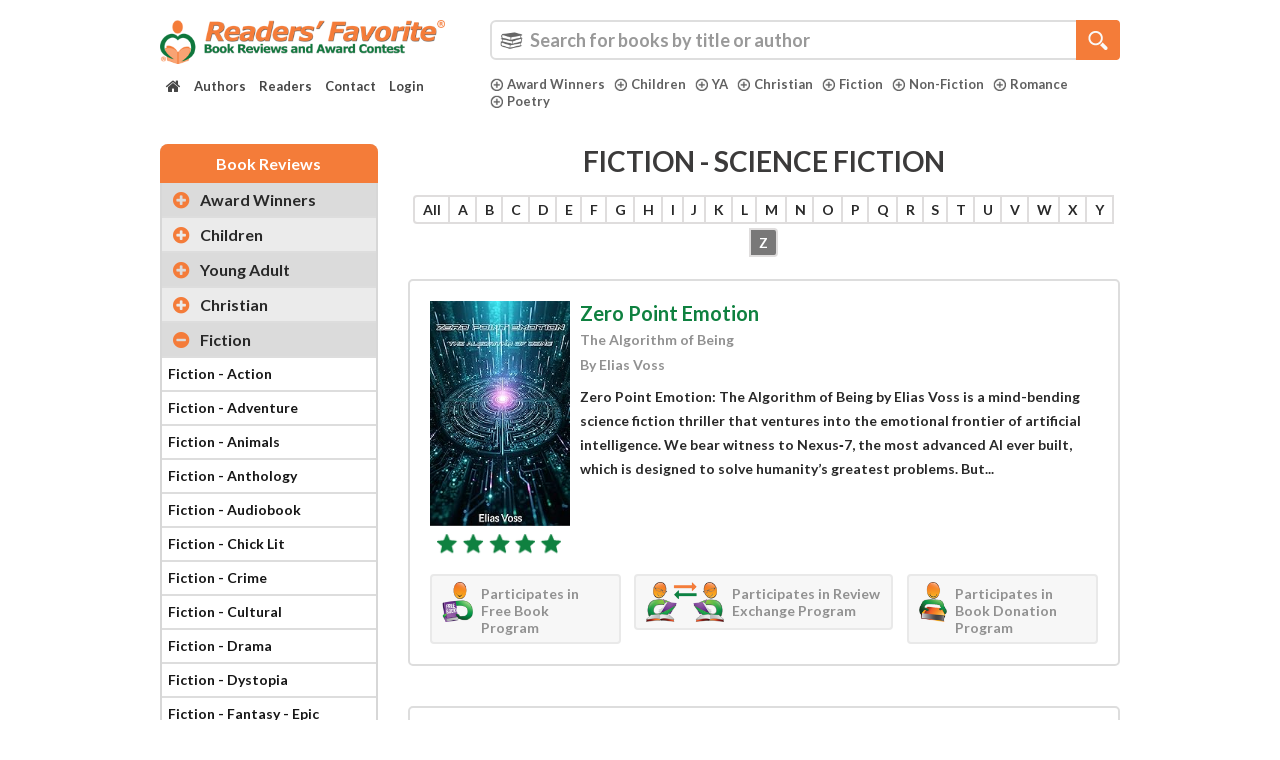

--- FILE ---
content_type: text/html; charset=UTF-8
request_url: https://readersfavorite.com/book-reviews/book-reviews-genre-fiction-science-fiction.htm?letter=z
body_size: 75447
content:
<!DOCTYPE html>
<html lang="en" itemscope itemtype="http://schema.org/WebPage">
    <head>

        <style>
            .carousel-inner {
                visibility: hidden;
            }
            body {
                font-family: 'Lato', Tahoma, sans-serif;
                font-weight: 700;
            }
            .wf-loading .search-category ul li a {
                visibility: hidden;
            }
        </style>
        <meta charset="UTF-8">
        <meta http-equiv="X-UA-Compatible" content="IE=edge"><script type="text/javascript">(window.NREUM||(NREUM={})).init={privacy:{cookies_enabled:true},ajax:{deny_list:["bam.nr-data.net"]},feature_flags:["soft_nav"],distributed_tracing:{enabled:true}};(window.NREUM||(NREUM={})).loader_config={agentID:"1134572527",accountID:"3327089",trustKey:"3327089",xpid:"VwUFVlZbARABVFJUDgIFVlQC",licenseKey:"NRJS-1144c29a406300e8ffb",applicationID:"1036932003",browserID:"1134572527"};;/*! For license information please see nr-loader-spa-1.308.0.min.js.LICENSE.txt */
(()=>{var e,t,r={384:(e,t,r)=>{"use strict";r.d(t,{NT:()=>a,US:()=>u,Zm:()=>o,bQ:()=>d,dV:()=>c,pV:()=>l});var n=r(6154),i=r(1863),s=r(1910);const a={beacon:"bam.nr-data.net",errorBeacon:"bam.nr-data.net"};function o(){return n.gm.NREUM||(n.gm.NREUM={}),void 0===n.gm.newrelic&&(n.gm.newrelic=n.gm.NREUM),n.gm.NREUM}function c(){let e=o();return e.o||(e.o={ST:n.gm.setTimeout,SI:n.gm.setImmediate||n.gm.setInterval,CT:n.gm.clearTimeout,XHR:n.gm.XMLHttpRequest,REQ:n.gm.Request,EV:n.gm.Event,PR:n.gm.Promise,MO:n.gm.MutationObserver,FETCH:n.gm.fetch,WS:n.gm.WebSocket},(0,s.i)(...Object.values(e.o))),e}function d(e,t){let r=o();r.initializedAgents??={},t.initializedAt={ms:(0,i.t)(),date:new Date},r.initializedAgents[e]=t}function u(e,t){o()[e]=t}function l(){return function(){let e=o();const t=e.info||{};e.info={beacon:a.beacon,errorBeacon:a.errorBeacon,...t}}(),function(){let e=o();const t=e.init||{};e.init={...t}}(),c(),function(){let e=o();const t=e.loader_config||{};e.loader_config={...t}}(),o()}},782:(e,t,r)=>{"use strict";r.d(t,{T:()=>n});const n=r(860).K7.pageViewTiming},860:(e,t,r)=>{"use strict";r.d(t,{$J:()=>u,K7:()=>c,P3:()=>d,XX:()=>i,Yy:()=>o,df:()=>s,qY:()=>n,v4:()=>a});const n="events",i="jserrors",s="browser/blobs",a="rum",o="browser/logs",c={ajax:"ajax",genericEvents:"generic_events",jserrors:i,logging:"logging",metrics:"metrics",pageAction:"page_action",pageViewEvent:"page_view_event",pageViewTiming:"page_view_timing",sessionReplay:"session_replay",sessionTrace:"session_trace",softNav:"soft_navigations",spa:"spa"},d={[c.pageViewEvent]:1,[c.pageViewTiming]:2,[c.metrics]:3,[c.jserrors]:4,[c.spa]:5,[c.ajax]:6,[c.sessionTrace]:7,[c.softNav]:8,[c.sessionReplay]:9,[c.logging]:10,[c.genericEvents]:11},u={[c.pageViewEvent]:a,[c.pageViewTiming]:n,[c.ajax]:n,[c.spa]:n,[c.softNav]:n,[c.metrics]:i,[c.jserrors]:i,[c.sessionTrace]:s,[c.sessionReplay]:s,[c.logging]:o,[c.genericEvents]:"ins"}},944:(e,t,r)=>{"use strict";r.d(t,{R:()=>i});var n=r(3241);function i(e,t){"function"==typeof console.debug&&(console.debug("New Relic Warning: https://github.com/newrelic/newrelic-browser-agent/blob/main/docs/warning-codes.md#".concat(e),t),(0,n.W)({agentIdentifier:null,drained:null,type:"data",name:"warn",feature:"warn",data:{code:e,secondary:t}}))}},993:(e,t,r)=>{"use strict";r.d(t,{A$:()=>s,ET:()=>a,TZ:()=>o,p_:()=>i});var n=r(860);const i={ERROR:"ERROR",WARN:"WARN",INFO:"INFO",DEBUG:"DEBUG",TRACE:"TRACE"},s={OFF:0,ERROR:1,WARN:2,INFO:3,DEBUG:4,TRACE:5},a="log",o=n.K7.logging},1541:(e,t,r)=>{"use strict";r.d(t,{U:()=>i,f:()=>n});const n={MFE:"MFE",BA:"BA"};function i(e,t){if(2!==t?.harvestEndpointVersion)return{};const r=t.agentRef.runtime.appMetadata.agents[0].entityGuid;return e?{"source.id":e.id,"source.name":e.name,"source.type":e.type,"parent.id":e.parent?.id||r,"parent.type":e.parent?.type||n.BA}:{"entity.guid":r,appId:t.agentRef.info.applicationID}}},1687:(e,t,r)=>{"use strict";r.d(t,{Ak:()=>d,Ze:()=>h,x3:()=>u});var n=r(3241),i=r(7836),s=r(3606),a=r(860),o=r(2646);const c={};function d(e,t){const r={staged:!1,priority:a.P3[t]||0};l(e),c[e].get(t)||c[e].set(t,r)}function u(e,t){e&&c[e]&&(c[e].get(t)&&c[e].delete(t),p(e,t,!1),c[e].size&&f(e))}function l(e){if(!e)throw new Error("agentIdentifier required");c[e]||(c[e]=new Map)}function h(e="",t="feature",r=!1){if(l(e),!e||!c[e].get(t)||r)return p(e,t);c[e].get(t).staged=!0,f(e)}function f(e){const t=Array.from(c[e]);t.every(([e,t])=>t.staged)&&(t.sort((e,t)=>e[1].priority-t[1].priority),t.forEach(([t])=>{c[e].delete(t),p(e,t)}))}function p(e,t,r=!0){const a=e?i.ee.get(e):i.ee,c=s.i.handlers;if(!a.aborted&&a.backlog&&c){if((0,n.W)({agentIdentifier:e,type:"lifecycle",name:"drain",feature:t}),r){const e=a.backlog[t],r=c[t];if(r){for(let t=0;e&&t<e.length;++t)g(e[t],r);Object.entries(r).forEach(([e,t])=>{Object.values(t||{}).forEach(t=>{t[0]?.on&&t[0]?.context()instanceof o.y&&t[0].on(e,t[1])})})}}a.isolatedBacklog||delete c[t],a.backlog[t]=null,a.emit("drain-"+t,[])}}function g(e,t){var r=e[1];Object.values(t[r]||{}).forEach(t=>{var r=e[0];if(t[0]===r){var n=t[1],i=e[3],s=e[2];n.apply(i,s)}})}},1738:(e,t,r)=>{"use strict";r.d(t,{U:()=>f,Y:()=>h});var n=r(3241),i=r(9908),s=r(1863),a=r(944),o=r(5701),c=r(3969),d=r(8362),u=r(860),l=r(4261);function h(e,t,r,s){const h=s||r;!h||h[e]&&h[e]!==d.d.prototype[e]||(h[e]=function(){(0,i.p)(c.xV,["API/"+e+"/called"],void 0,u.K7.metrics,r.ee),(0,n.W)({agentIdentifier:r.agentIdentifier,drained:!!o.B?.[r.agentIdentifier],type:"data",name:"api",feature:l.Pl+e,data:{}});try{return t.apply(this,arguments)}catch(e){(0,a.R)(23,e)}})}function f(e,t,r,n,a){const o=e.info;null===r?delete o.jsAttributes[t]:o.jsAttributes[t]=r,(a||null===r)&&(0,i.p)(l.Pl+n,[(0,s.t)(),t,r],void 0,"session",e.ee)}},1741:(e,t,r)=>{"use strict";r.d(t,{W:()=>s});var n=r(944),i=r(4261);class s{#e(e,...t){if(this[e]!==s.prototype[e])return this[e](...t);(0,n.R)(35,e)}addPageAction(e,t){return this.#e(i.hG,e,t)}register(e){return this.#e(i.eY,e)}recordCustomEvent(e,t){return this.#e(i.fF,e,t)}setPageViewName(e,t){return this.#e(i.Fw,e,t)}setCustomAttribute(e,t,r){return this.#e(i.cD,e,t,r)}noticeError(e,t){return this.#e(i.o5,e,t)}setUserId(e,t=!1){return this.#e(i.Dl,e,t)}setApplicationVersion(e){return this.#e(i.nb,e)}setErrorHandler(e){return this.#e(i.bt,e)}addRelease(e,t){return this.#e(i.k6,e,t)}log(e,t){return this.#e(i.$9,e,t)}start(){return this.#e(i.d3)}finished(e){return this.#e(i.BL,e)}recordReplay(){return this.#e(i.CH)}pauseReplay(){return this.#e(i.Tb)}addToTrace(e){return this.#e(i.U2,e)}setCurrentRouteName(e){return this.#e(i.PA,e)}interaction(e){return this.#e(i.dT,e)}wrapLogger(e,t,r){return this.#e(i.Wb,e,t,r)}measure(e,t){return this.#e(i.V1,e,t)}consent(e){return this.#e(i.Pv,e)}}},1863:(e,t,r)=>{"use strict";function n(){return Math.floor(performance.now())}r.d(t,{t:()=>n})},1910:(e,t,r)=>{"use strict";r.d(t,{i:()=>s});var n=r(944);const i=new Map;function s(...e){return e.every(e=>{if(i.has(e))return i.get(e);const t="function"==typeof e?e.toString():"",r=t.includes("[native code]"),s=t.includes("nrWrapper");return r||s||(0,n.R)(64,e?.name||t),i.set(e,r),r})}},2555:(e,t,r)=>{"use strict";r.d(t,{D:()=>o,f:()=>a});var n=r(384),i=r(8122);const s={beacon:n.NT.beacon,errorBeacon:n.NT.errorBeacon,licenseKey:void 0,applicationID:void 0,sa:void 0,queueTime:void 0,applicationTime:void 0,ttGuid:void 0,user:void 0,account:void 0,product:void 0,extra:void 0,jsAttributes:{},userAttributes:void 0,atts:void 0,transactionName:void 0,tNamePlain:void 0};function a(e){try{return!!e.licenseKey&&!!e.errorBeacon&&!!e.applicationID}catch(e){return!1}}const o=e=>(0,i.a)(e,s)},2614:(e,t,r)=>{"use strict";r.d(t,{BB:()=>a,H3:()=>n,g:()=>d,iL:()=>c,tS:()=>o,uh:()=>i,wk:()=>s});const n="NRBA",i="SESSION",s=144e5,a=18e5,o={STARTED:"session-started",PAUSE:"session-pause",RESET:"session-reset",RESUME:"session-resume",UPDATE:"session-update"},c={SAME_TAB:"same-tab",CROSS_TAB:"cross-tab"},d={OFF:0,FULL:1,ERROR:2}},2646:(e,t,r)=>{"use strict";r.d(t,{y:()=>n});class n{constructor(e){this.contextId=e}}},2843:(e,t,r)=>{"use strict";r.d(t,{G:()=>s,u:()=>i});var n=r(3878);function i(e,t=!1,r,i){(0,n.DD)("visibilitychange",function(){if(t)return void("hidden"===document.visibilityState&&e());e(document.visibilityState)},r,i)}function s(e,t,r){(0,n.sp)("pagehide",e,t,r)}},3241:(e,t,r)=>{"use strict";r.d(t,{W:()=>s});var n=r(6154);const i="newrelic";function s(e={}){try{n.gm.dispatchEvent(new CustomEvent(i,{detail:e}))}catch(e){}}},3304:(e,t,r)=>{"use strict";r.d(t,{A:()=>s});var n=r(7836);const i=()=>{const e=new WeakSet;return(t,r)=>{if("object"==typeof r&&null!==r){if(e.has(r))return;e.add(r)}return r}};function s(e){try{return JSON.stringify(e,i())??""}catch(e){try{n.ee.emit("internal-error",[e])}catch(e){}return""}}},3333:(e,t,r)=>{"use strict";r.d(t,{$v:()=>u,TZ:()=>n,Xh:()=>c,Zp:()=>i,kd:()=>d,mq:()=>o,nf:()=>a,qN:()=>s});const n=r(860).K7.genericEvents,i=["auxclick","click","copy","keydown","paste","scrollend"],s=["focus","blur"],a=4,o=1e3,c=2e3,d=["PageAction","UserAction","BrowserPerformance"],u={RESOURCES:"experimental.resources",REGISTER:"register"}},3434:(e,t,r)=>{"use strict";r.d(t,{Jt:()=>s,YM:()=>d});var n=r(7836),i=r(5607);const s="nr@original:".concat(i.W),a=50;var o=Object.prototype.hasOwnProperty,c=!1;function d(e,t){return e||(e=n.ee),r.inPlace=function(e,t,n,i,s){n||(n="");const a="-"===n.charAt(0);for(let o=0;o<t.length;o++){const c=t[o],d=e[c];l(d)||(e[c]=r(d,a?c+n:n,i,c,s))}},r.flag=s,r;function r(t,r,n,c,d){return l(t)?t:(r||(r=""),nrWrapper[s]=t,function(e,t,r){if(Object.defineProperty&&Object.keys)try{return Object.keys(e).forEach(function(r){Object.defineProperty(t,r,{get:function(){return e[r]},set:function(t){return e[r]=t,t}})}),t}catch(e){u([e],r)}for(var n in e)o.call(e,n)&&(t[n]=e[n])}(t,nrWrapper,e),nrWrapper);function nrWrapper(){var s,o,l,h;let f;try{o=this,s=[...arguments],l="function"==typeof n?n(s,o):n||{}}catch(t){u([t,"",[s,o,c],l],e)}i(r+"start",[s,o,c],l,d);const p=performance.now();let g;try{return h=t.apply(o,s),g=performance.now(),h}catch(e){throw g=performance.now(),i(r+"err",[s,o,e],l,d),f=e,f}finally{const e=g-p,t={start:p,end:g,duration:e,isLongTask:e>=a,methodName:c,thrownError:f};t.isLongTask&&i("long-task",[t,o],l,d),i(r+"end",[s,o,h],l,d)}}}function i(r,n,i,s){if(!c||t){var a=c;c=!0;try{e.emit(r,n,i,t,s)}catch(t){u([t,r,n,i],e)}c=a}}}function u(e,t){t||(t=n.ee);try{t.emit("internal-error",e)}catch(e){}}function l(e){return!(e&&"function"==typeof e&&e.apply&&!e[s])}},3606:(e,t,r)=>{"use strict";r.d(t,{i:()=>s});var n=r(9908);s.on=a;var i=s.handlers={};function s(e,t,r,s){a(s||n.d,i,e,t,r)}function a(e,t,r,i,s){s||(s="feature"),e||(e=n.d);var a=t[s]=t[s]||{};(a[r]=a[r]||[]).push([e,i])}},3738:(e,t,r)=>{"use strict";r.d(t,{He:()=>i,Kp:()=>o,Lc:()=>d,Rz:()=>u,TZ:()=>n,bD:()=>s,d3:()=>a,jx:()=>l,sl:()=>h,uP:()=>c});const n=r(860).K7.sessionTrace,i="bstResource",s="resource",a="-start",o="-end",c="fn"+a,d="fn"+o,u="pushState",l=1e3,h=3e4},3785:(e,t,r)=>{"use strict";r.d(t,{R:()=>c,b:()=>d});var n=r(9908),i=r(1863),s=r(860),a=r(3969),o=r(993);function c(e,t,r={},c=o.p_.INFO,d=!0,u,l=(0,i.t)()){(0,n.p)(a.xV,["API/logging/".concat(c.toLowerCase(),"/called")],void 0,s.K7.metrics,e),(0,n.p)(o.ET,[l,t,r,c,d,u],void 0,s.K7.logging,e)}function d(e){return"string"==typeof e&&Object.values(o.p_).some(t=>t===e.toUpperCase().trim())}},3878:(e,t,r)=>{"use strict";function n(e,t){return{capture:e,passive:!1,signal:t}}function i(e,t,r=!1,i){window.addEventListener(e,t,n(r,i))}function s(e,t,r=!1,i){document.addEventListener(e,t,n(r,i))}r.d(t,{DD:()=>s,jT:()=>n,sp:()=>i})},3962:(e,t,r)=>{"use strict";r.d(t,{AM:()=>a,O2:()=>l,OV:()=>s,Qu:()=>h,TZ:()=>c,ih:()=>f,pP:()=>o,t1:()=>u,tC:()=>i,wD:()=>d});var n=r(860);const i=["click","keydown","submit"],s="popstate",a="api",o="initialPageLoad",c=n.K7.softNav,d=5e3,u=500,l={INITIAL_PAGE_LOAD:"",ROUTE_CHANGE:1,UNSPECIFIED:2},h={INTERACTION:1,AJAX:2,CUSTOM_END:3,CUSTOM_TRACER:4},f={IP:"in progress",PF:"pending finish",FIN:"finished",CAN:"cancelled"}},3969:(e,t,r)=>{"use strict";r.d(t,{TZ:()=>n,XG:()=>o,rs:()=>i,xV:()=>a,z_:()=>s});const n=r(860).K7.metrics,i="sm",s="cm",a="storeSupportabilityMetrics",o="storeEventMetrics"},4234:(e,t,r)=>{"use strict";r.d(t,{W:()=>s});var n=r(7836),i=r(1687);class s{constructor(e,t){this.agentIdentifier=e,this.ee=n.ee.get(e),this.featureName=t,this.blocked=!1}deregisterDrain(){(0,i.x3)(this.agentIdentifier,this.featureName)}}},4261:(e,t,r)=>{"use strict";r.d(t,{$9:()=>u,BL:()=>c,CH:()=>p,Dl:()=>R,Fw:()=>w,PA:()=>v,Pl:()=>n,Pv:()=>A,Tb:()=>h,U2:()=>a,V1:()=>E,Wb:()=>T,bt:()=>y,cD:()=>b,d3:()=>x,dT:()=>d,eY:()=>g,fF:()=>f,hG:()=>s,hw:()=>i,k6:()=>o,nb:()=>m,o5:()=>l});const n="api-",i=n+"ixn-",s="addPageAction",a="addToTrace",o="addRelease",c="finished",d="interaction",u="log",l="noticeError",h="pauseReplay",f="recordCustomEvent",p="recordReplay",g="register",m="setApplicationVersion",v="setCurrentRouteName",b="setCustomAttribute",y="setErrorHandler",w="setPageViewName",R="setUserId",x="start",T="wrapLogger",E="measure",A="consent"},5205:(e,t,r)=>{"use strict";r.d(t,{j:()=>S});var n=r(384),i=r(1741);var s=r(2555),a=r(3333);const o=e=>{if(!e||"string"!=typeof e)return!1;try{document.createDocumentFragment().querySelector(e)}catch{return!1}return!0};var c=r(2614),d=r(944),u=r(8122);const l="[data-nr-mask]",h=e=>(0,u.a)(e,(()=>{const e={feature_flags:[],experimental:{allow_registered_children:!1,resources:!1},mask_selector:"*",block_selector:"[data-nr-block]",mask_input_options:{color:!1,date:!1,"datetime-local":!1,email:!1,month:!1,number:!1,range:!1,search:!1,tel:!1,text:!1,time:!1,url:!1,week:!1,textarea:!1,select:!1,password:!0}};return{ajax:{deny_list:void 0,block_internal:!0,enabled:!0,autoStart:!0},api:{get allow_registered_children(){return e.feature_flags.includes(a.$v.REGISTER)||e.experimental.allow_registered_children},set allow_registered_children(t){e.experimental.allow_registered_children=t},duplicate_registered_data:!1},browser_consent_mode:{enabled:!1},distributed_tracing:{enabled:void 0,exclude_newrelic_header:void 0,cors_use_newrelic_header:void 0,cors_use_tracecontext_headers:void 0,allowed_origins:void 0},get feature_flags(){return e.feature_flags},set feature_flags(t){e.feature_flags=t},generic_events:{enabled:!0,autoStart:!0},harvest:{interval:30},jserrors:{enabled:!0,autoStart:!0},logging:{enabled:!0,autoStart:!0},metrics:{enabled:!0,autoStart:!0},obfuscate:void 0,page_action:{enabled:!0},page_view_event:{enabled:!0,autoStart:!0},page_view_timing:{enabled:!0,autoStart:!0},performance:{capture_marks:!1,capture_measures:!1,capture_detail:!0,resources:{get enabled(){return e.feature_flags.includes(a.$v.RESOURCES)||e.experimental.resources},set enabled(t){e.experimental.resources=t},asset_types:[],first_party_domains:[],ignore_newrelic:!0}},privacy:{cookies_enabled:!0},proxy:{assets:void 0,beacon:void 0},session:{expiresMs:c.wk,inactiveMs:c.BB},session_replay:{autoStart:!0,enabled:!1,preload:!1,sampling_rate:10,error_sampling_rate:100,collect_fonts:!1,inline_images:!1,fix_stylesheets:!0,mask_all_inputs:!0,get mask_text_selector(){return e.mask_selector},set mask_text_selector(t){o(t)?e.mask_selector="".concat(t,",").concat(l):""===t||null===t?e.mask_selector=l:(0,d.R)(5,t)},get block_class(){return"nr-block"},get ignore_class(){return"nr-ignore"},get mask_text_class(){return"nr-mask"},get block_selector(){return e.block_selector},set block_selector(t){o(t)?e.block_selector+=",".concat(t):""!==t&&(0,d.R)(6,t)},get mask_input_options(){return e.mask_input_options},set mask_input_options(t){t&&"object"==typeof t?e.mask_input_options={...t,password:!0}:(0,d.R)(7,t)}},session_trace:{enabled:!0,autoStart:!0},soft_navigations:{enabled:!0,autoStart:!0},spa:{enabled:!0,autoStart:!0},ssl:void 0,user_actions:{enabled:!0,elementAttributes:["id","className","tagName","type"]}}})());var f=r(6154),p=r(9324);let g=0;const m={buildEnv:p.F3,distMethod:p.Xs,version:p.xv,originTime:f.WN},v={consented:!1},b={appMetadata:{},get consented(){return this.session?.state?.consent||v.consented},set consented(e){v.consented=e},customTransaction:void 0,denyList:void 0,disabled:!1,harvester:void 0,isolatedBacklog:!1,isRecording:!1,loaderType:void 0,maxBytes:3e4,obfuscator:void 0,onerror:void 0,ptid:void 0,releaseIds:{},session:void 0,timeKeeper:void 0,registeredEntities:[],jsAttributesMetadata:{bytes:0},get harvestCount(){return++g}},y=e=>{const t=(0,u.a)(e,b),r=Object.keys(m).reduce((e,t)=>(e[t]={value:m[t],writable:!1,configurable:!0,enumerable:!0},e),{});return Object.defineProperties(t,r)};var w=r(5701);const R=e=>{const t=e.startsWith("http");e+="/",r.p=t?e:"https://"+e};var x=r(7836),T=r(3241);const E={accountID:void 0,trustKey:void 0,agentID:void 0,licenseKey:void 0,applicationID:void 0,xpid:void 0},A=e=>(0,u.a)(e,E),_=new Set;function S(e,t={},r,a){let{init:o,info:c,loader_config:d,runtime:u={},exposed:l=!0}=t;if(!c){const e=(0,n.pV)();o=e.init,c=e.info,d=e.loader_config}e.init=h(o||{}),e.loader_config=A(d||{}),c.jsAttributes??={},f.bv&&(c.jsAttributes.isWorker=!0),e.info=(0,s.D)(c);const p=e.init,g=[c.beacon,c.errorBeacon];_.has(e.agentIdentifier)||(p.proxy.assets&&(R(p.proxy.assets),g.push(p.proxy.assets)),p.proxy.beacon&&g.push(p.proxy.beacon),e.beacons=[...g],function(e){const t=(0,n.pV)();Object.getOwnPropertyNames(i.W.prototype).forEach(r=>{const n=i.W.prototype[r];if("function"!=typeof n||"constructor"===n)return;let s=t[r];e[r]&&!1!==e.exposed&&"micro-agent"!==e.runtime?.loaderType&&(t[r]=(...t)=>{const n=e[r](...t);return s?s(...t):n})})}(e),(0,n.US)("activatedFeatures",w.B)),u.denyList=[...p.ajax.deny_list||[],...p.ajax.block_internal?g:[]],u.ptid=e.agentIdentifier,u.loaderType=r,e.runtime=y(u),_.has(e.agentIdentifier)||(e.ee=x.ee.get(e.agentIdentifier),e.exposed=l,(0,T.W)({agentIdentifier:e.agentIdentifier,drained:!!w.B?.[e.agentIdentifier],type:"lifecycle",name:"initialize",feature:void 0,data:e.config})),_.add(e.agentIdentifier)}},5270:(e,t,r)=>{"use strict";r.d(t,{Aw:()=>a,SR:()=>s,rF:()=>o});var n=r(384),i=r(7767);function s(e){return!!(0,n.dV)().o.MO&&(0,i.V)(e)&&!0===e?.session_trace.enabled}function a(e){return!0===e?.session_replay.preload&&s(e)}function o(e,t){try{if("string"==typeof t?.type){if("password"===t.type.toLowerCase())return"*".repeat(e?.length||0);if(void 0!==t?.dataset?.nrUnmask||t?.classList?.contains("nr-unmask"))return e}}catch(e){}return"string"==typeof e?e.replace(/[\S]/g,"*"):"*".repeat(e?.length||0)}},5289:(e,t,r)=>{"use strict";r.d(t,{GG:()=>a,Qr:()=>c,sB:()=>o});var n=r(3878),i=r(6389);function s(){return"undefined"==typeof document||"complete"===document.readyState}function a(e,t){if(s())return e();const r=(0,i.J)(e),a=setInterval(()=>{s()&&(clearInterval(a),r())},500);(0,n.sp)("load",r,t)}function o(e){if(s())return e();(0,n.DD)("DOMContentLoaded",e)}function c(e){if(s())return e();(0,n.sp)("popstate",e)}},5607:(e,t,r)=>{"use strict";r.d(t,{W:()=>n});const n=(0,r(9566).bz)()},5701:(e,t,r)=>{"use strict";r.d(t,{B:()=>s,t:()=>a});var n=r(3241);const i=new Set,s={};function a(e,t){const r=t.agentIdentifier;s[r]??={},e&&"object"==typeof e&&(i.has(r)||(t.ee.emit("rumresp",[e]),s[r]=e,i.add(r),(0,n.W)({agentIdentifier:r,loaded:!0,drained:!0,type:"lifecycle",name:"load",feature:void 0,data:e})))}},6154:(e,t,r)=>{"use strict";r.d(t,{OF:()=>d,RI:()=>i,WN:()=>h,bv:()=>s,eN:()=>f,gm:()=>a,lR:()=>l,m:()=>c,mw:()=>o,sb:()=>u});var n=r(1863);const i="undefined"!=typeof window&&!!window.document,s="undefined"!=typeof WorkerGlobalScope&&("undefined"!=typeof self&&self instanceof WorkerGlobalScope&&self.navigator instanceof WorkerNavigator||"undefined"!=typeof globalThis&&globalThis instanceof WorkerGlobalScope&&globalThis.navigator instanceof WorkerNavigator),a=i?window:"undefined"!=typeof WorkerGlobalScope&&("undefined"!=typeof self&&self instanceof WorkerGlobalScope&&self||"undefined"!=typeof globalThis&&globalThis instanceof WorkerGlobalScope&&globalThis),o=Boolean("hidden"===a?.document?.visibilityState),c=""+a?.location,d=/iPad|iPhone|iPod/.test(a.navigator?.userAgent),u=d&&"undefined"==typeof SharedWorker,l=(()=>{const e=a.navigator?.userAgent?.match(/Firefox[/\s](\d+\.\d+)/);return Array.isArray(e)&&e.length>=2?+e[1]:0})(),h=Date.now()-(0,n.t)(),f=()=>"undefined"!=typeof PerformanceNavigationTiming&&a?.performance?.getEntriesByType("navigation")?.[0]?.responseStart},6344:(e,t,r)=>{"use strict";r.d(t,{BB:()=>u,Qb:()=>l,TZ:()=>i,Ug:()=>a,Vh:()=>s,_s:()=>o,bc:()=>d,yP:()=>c});var n=r(2614);const i=r(860).K7.sessionReplay,s="errorDuringReplay",a=.12,o={DomContentLoaded:0,Load:1,FullSnapshot:2,IncrementalSnapshot:3,Meta:4,Custom:5},c={[n.g.ERROR]:15e3,[n.g.FULL]:3e5,[n.g.OFF]:0},d={RESET:{message:"Session was reset",sm:"Reset"},IMPORT:{message:"Recorder failed to import",sm:"Import"},TOO_MANY:{message:"429: Too Many Requests",sm:"Too-Many"},TOO_BIG:{message:"Payload was too large",sm:"Too-Big"},CROSS_TAB:{message:"Session Entity was set to OFF on another tab",sm:"Cross-Tab"},ENTITLEMENTS:{message:"Session Replay is not allowed and will not be started",sm:"Entitlement"}},u=5e3,l={API:"api",RESUME:"resume",SWITCH_TO_FULL:"switchToFull",INITIALIZE:"initialize",PRELOAD:"preload"}},6389:(e,t,r)=>{"use strict";function n(e,t=500,r={}){const n=r?.leading||!1;let i;return(...r)=>{n&&void 0===i&&(e.apply(this,r),i=setTimeout(()=>{i=clearTimeout(i)},t)),n||(clearTimeout(i),i=setTimeout(()=>{e.apply(this,r)},t))}}function i(e){let t=!1;return(...r)=>{t||(t=!0,e.apply(this,r))}}r.d(t,{J:()=>i,s:()=>n})},6630:(e,t,r)=>{"use strict";r.d(t,{T:()=>n});const n=r(860).K7.pageViewEvent},6774:(e,t,r)=>{"use strict";r.d(t,{T:()=>n});const n=r(860).K7.jserrors},7295:(e,t,r)=>{"use strict";r.d(t,{Xv:()=>a,gX:()=>i,iW:()=>s});var n=[];function i(e){if(!e||s(e))return!1;if(0===n.length)return!0;if("*"===n[0].hostname)return!1;for(var t=0;t<n.length;t++){var r=n[t];if(r.hostname.test(e.hostname)&&r.pathname.test(e.pathname))return!1}return!0}function s(e){return void 0===e.hostname}function a(e){if(n=[],e&&e.length)for(var t=0;t<e.length;t++){let r=e[t];if(!r)continue;if("*"===r)return void(n=[{hostname:"*"}]);0===r.indexOf("http://")?r=r.substring(7):0===r.indexOf("https://")&&(r=r.substring(8));const i=r.indexOf("/");let s,a;i>0?(s=r.substring(0,i),a=r.substring(i)):(s=r,a="*");let[c]=s.split(":");n.push({hostname:o(c),pathname:o(a,!0)})}}function o(e,t=!1){const r=e.replace(/[.+?^${}()|[\]\\]/g,e=>"\\"+e).replace(/\*/g,".*?");return new RegExp((t?"^":"")+r+"$")}},7485:(e,t,r)=>{"use strict";r.d(t,{D:()=>i});var n=r(6154);function i(e){if(0===(e||"").indexOf("data:"))return{protocol:"data"};try{const t=new URL(e,location.href),r={port:t.port,hostname:t.hostname,pathname:t.pathname,search:t.search,protocol:t.protocol.slice(0,t.protocol.indexOf(":")),sameOrigin:t.protocol===n.gm?.location?.protocol&&t.host===n.gm?.location?.host};return r.port&&""!==r.port||("http:"===t.protocol&&(r.port="80"),"https:"===t.protocol&&(r.port="443")),r.pathname&&""!==r.pathname?r.pathname.startsWith("/")||(r.pathname="/".concat(r.pathname)):r.pathname="/",r}catch(e){return{}}}},7699:(e,t,r)=>{"use strict";r.d(t,{It:()=>s,KC:()=>o,No:()=>i,qh:()=>a});var n=r(860);const i=16e3,s=1e6,a="SESSION_ERROR",o={[n.K7.logging]:!0,[n.K7.genericEvents]:!1,[n.K7.jserrors]:!1,[n.K7.ajax]:!1}},7767:(e,t,r)=>{"use strict";r.d(t,{V:()=>i});var n=r(6154);const i=e=>n.RI&&!0===e?.privacy.cookies_enabled},7836:(e,t,r)=>{"use strict";r.d(t,{P:()=>o,ee:()=>c});var n=r(384),i=r(8990),s=r(2646),a=r(5607);const o="nr@context:".concat(a.W),c=function e(t,r){var n={},a={},u={},l=!1;try{l=16===r.length&&d.initializedAgents?.[r]?.runtime.isolatedBacklog}catch(e){}var h={on:p,addEventListener:p,removeEventListener:function(e,t){var r=n[e];if(!r)return;for(var i=0;i<r.length;i++)r[i]===t&&r.splice(i,1)},emit:function(e,r,n,i,s){!1!==s&&(s=!0);if(c.aborted&&!i)return;t&&s&&t.emit(e,r,n);var o=f(n);g(e).forEach(e=>{e.apply(o,r)});var d=v()[a[e]];d&&d.push([h,e,r,o]);return o},get:m,listeners:g,context:f,buffer:function(e,t){const r=v();if(t=t||"feature",h.aborted)return;Object.entries(e||{}).forEach(([e,n])=>{a[n]=t,t in r||(r[t]=[])})},abort:function(){h._aborted=!0,Object.keys(h.backlog).forEach(e=>{delete h.backlog[e]})},isBuffering:function(e){return!!v()[a[e]]},debugId:r,backlog:l?{}:t&&"object"==typeof t.backlog?t.backlog:{},isolatedBacklog:l};return Object.defineProperty(h,"aborted",{get:()=>{let e=h._aborted||!1;return e||(t&&(e=t.aborted),e)}}),h;function f(e){return e&&e instanceof s.y?e:e?(0,i.I)(e,o,()=>new s.y(o)):new s.y(o)}function p(e,t){n[e]=g(e).concat(t)}function g(e){return n[e]||[]}function m(t){return u[t]=u[t]||e(h,t)}function v(){return h.backlog}}(void 0,"globalEE"),d=(0,n.Zm)();d.ee||(d.ee=c)},8122:(e,t,r)=>{"use strict";r.d(t,{a:()=>i});var n=r(944);function i(e,t){try{if(!e||"object"!=typeof e)return(0,n.R)(3);if(!t||"object"!=typeof t)return(0,n.R)(4);const r=Object.create(Object.getPrototypeOf(t),Object.getOwnPropertyDescriptors(t)),s=0===Object.keys(r).length?e:r;for(let a in s)if(void 0!==e[a])try{if(null===e[a]){r[a]=null;continue}Array.isArray(e[a])&&Array.isArray(t[a])?r[a]=Array.from(new Set([...e[a],...t[a]])):"object"==typeof e[a]&&"object"==typeof t[a]?r[a]=i(e[a],t[a]):r[a]=e[a]}catch(e){r[a]||(0,n.R)(1,e)}return r}catch(e){(0,n.R)(2,e)}}},8139:(e,t,r)=>{"use strict";r.d(t,{u:()=>h});var n=r(7836),i=r(3434),s=r(8990),a=r(6154);const o={},c=a.gm.XMLHttpRequest,d="addEventListener",u="removeEventListener",l="nr@wrapped:".concat(n.P);function h(e){var t=function(e){return(e||n.ee).get("events")}(e);if(o[t.debugId]++)return t;o[t.debugId]=1;var r=(0,i.YM)(t,!0);function h(e){r.inPlace(e,[d,u],"-",p)}function p(e,t){return e[1]}return"getPrototypeOf"in Object&&(a.RI&&f(document,h),c&&f(c.prototype,h),f(a.gm,h)),t.on(d+"-start",function(e,t){var n=e[1];if(null!==n&&("function"==typeof n||"object"==typeof n)&&"newrelic"!==e[0]){var i=(0,s.I)(n,l,function(){var e={object:function(){if("function"!=typeof n.handleEvent)return;return n.handleEvent.apply(n,arguments)},function:n}[typeof n];return e?r(e,"fn-",null,e.name||"anonymous"):n});this.wrapped=e[1]=i}}),t.on(u+"-start",function(e){e[1]=this.wrapped||e[1]}),t}function f(e,t,...r){let n=e;for(;"object"==typeof n&&!Object.prototype.hasOwnProperty.call(n,d);)n=Object.getPrototypeOf(n);n&&t(n,...r)}},8362:(e,t,r)=>{"use strict";r.d(t,{d:()=>s});var n=r(9566),i=r(1741);class s extends i.W{agentIdentifier=(0,n.LA)(16)}},8374:(e,t,r)=>{r.nc=(()=>{try{return document?.currentScript?.nonce}catch(e){}return""})()},8990:(e,t,r)=>{"use strict";r.d(t,{I:()=>i});var n=Object.prototype.hasOwnProperty;function i(e,t,r){if(n.call(e,t))return e[t];var i=r();if(Object.defineProperty&&Object.keys)try{return Object.defineProperty(e,t,{value:i,writable:!0,enumerable:!1}),i}catch(e){}return e[t]=i,i}},9119:(e,t,r)=>{"use strict";r.d(t,{L:()=>s});var n=/([^?#]*)[^#]*(#[^?]*|$).*/,i=/([^?#]*)().*/;function s(e,t){return e?e.replace(t?n:i,"$1$2"):e}},9300:(e,t,r)=>{"use strict";r.d(t,{T:()=>n});const n=r(860).K7.ajax},9324:(e,t,r)=>{"use strict";r.d(t,{AJ:()=>a,F3:()=>i,Xs:()=>s,Yq:()=>o,xv:()=>n});const n="1.308.0",i="PROD",s="CDN",a="@newrelic/rrweb",o="1.0.1"},9566:(e,t,r)=>{"use strict";r.d(t,{LA:()=>o,ZF:()=>c,bz:()=>a,el:()=>d});var n=r(6154);const i="xxxxxxxx-xxxx-4xxx-yxxx-xxxxxxxxxxxx";function s(e,t){return e?15&e[t]:16*Math.random()|0}function a(){const e=n.gm?.crypto||n.gm?.msCrypto;let t,r=0;return e&&e.getRandomValues&&(t=e.getRandomValues(new Uint8Array(30))),i.split("").map(e=>"x"===e?s(t,r++).toString(16):"y"===e?(3&s()|8).toString(16):e).join("")}function o(e){const t=n.gm?.crypto||n.gm?.msCrypto;let r,i=0;t&&t.getRandomValues&&(r=t.getRandomValues(new Uint8Array(e)));const a=[];for(var o=0;o<e;o++)a.push(s(r,i++).toString(16));return a.join("")}function c(){return o(16)}function d(){return o(32)}},9908:(e,t,r)=>{"use strict";r.d(t,{d:()=>n,p:()=>i});var n=r(7836).ee.get("handle");function i(e,t,r,i,s){s?(s.buffer([e],i),s.emit(e,t,r)):(n.buffer([e],i),n.emit(e,t,r))}}},n={};function i(e){var t=n[e];if(void 0!==t)return t.exports;var s=n[e]={exports:{}};return r[e](s,s.exports,i),s.exports}i.m=r,i.d=(e,t)=>{for(var r in t)i.o(t,r)&&!i.o(e,r)&&Object.defineProperty(e,r,{enumerable:!0,get:t[r]})},i.f={},i.e=e=>Promise.all(Object.keys(i.f).reduce((t,r)=>(i.f[r](e,t),t),[])),i.u=e=>({212:"nr-spa-compressor",249:"nr-spa-recorder",478:"nr-spa"}[e]+"-1.308.0.min.js"),i.o=(e,t)=>Object.prototype.hasOwnProperty.call(e,t),e={},t="NRBA-1.308.0.PROD:",i.l=(r,n,s,a)=>{if(e[r])e[r].push(n);else{var o,c;if(void 0!==s)for(var d=document.getElementsByTagName("script"),u=0;u<d.length;u++){var l=d[u];if(l.getAttribute("src")==r||l.getAttribute("data-webpack")==t+s){o=l;break}}if(!o){c=!0;var h={478:"sha512-RSfSVnmHk59T/uIPbdSE0LPeqcEdF4/+XhfJdBuccH5rYMOEZDhFdtnh6X6nJk7hGpzHd9Ujhsy7lZEz/ORYCQ==",249:"sha512-ehJXhmntm85NSqW4MkhfQqmeKFulra3klDyY0OPDUE+sQ3GokHlPh1pmAzuNy//3j4ac6lzIbmXLvGQBMYmrkg==",212:"sha512-B9h4CR46ndKRgMBcK+j67uSR2RCnJfGefU+A7FrgR/k42ovXy5x/MAVFiSvFxuVeEk/pNLgvYGMp1cBSK/G6Fg=="};(o=document.createElement("script")).charset="utf-8",i.nc&&o.setAttribute("nonce",i.nc),o.setAttribute("data-webpack",t+s),o.src=r,0!==o.src.indexOf(window.location.origin+"/")&&(o.crossOrigin="anonymous"),h[a]&&(o.integrity=h[a])}e[r]=[n];var f=(t,n)=>{o.onerror=o.onload=null,clearTimeout(p);var i=e[r];if(delete e[r],o.parentNode&&o.parentNode.removeChild(o),i&&i.forEach(e=>e(n)),t)return t(n)},p=setTimeout(f.bind(null,void 0,{type:"timeout",target:o}),12e4);o.onerror=f.bind(null,o.onerror),o.onload=f.bind(null,o.onload),c&&document.head.appendChild(o)}},i.r=e=>{"undefined"!=typeof Symbol&&Symbol.toStringTag&&Object.defineProperty(e,Symbol.toStringTag,{value:"Module"}),Object.defineProperty(e,"__esModule",{value:!0})},i.p="https://js-agent.newrelic.com/",(()=>{var e={38:0,788:0};i.f.j=(t,r)=>{var n=i.o(e,t)?e[t]:void 0;if(0!==n)if(n)r.push(n[2]);else{var s=new Promise((r,i)=>n=e[t]=[r,i]);r.push(n[2]=s);var a=i.p+i.u(t),o=new Error;i.l(a,r=>{if(i.o(e,t)&&(0!==(n=e[t])&&(e[t]=void 0),n)){var s=r&&("load"===r.type?"missing":r.type),a=r&&r.target&&r.target.src;o.message="Loading chunk "+t+" failed: ("+s+": "+a+")",o.name="ChunkLoadError",o.type=s,o.request=a,n[1](o)}},"chunk-"+t,t)}};var t=(t,r)=>{var n,s,[a,o,c]=r,d=0;if(a.some(t=>0!==e[t])){for(n in o)i.o(o,n)&&(i.m[n]=o[n]);if(c)c(i)}for(t&&t(r);d<a.length;d++)s=a[d],i.o(e,s)&&e[s]&&e[s][0](),e[s]=0},r=self["webpackChunk:NRBA-1.308.0.PROD"]=self["webpackChunk:NRBA-1.308.0.PROD"]||[];r.forEach(t.bind(null,0)),r.push=t.bind(null,r.push.bind(r))})(),(()=>{"use strict";i(8374);var e=i(8362),t=i(860);const r=Object.values(t.K7);var n=i(5205);var s=i(9908),a=i(1863),o=i(4261),c=i(1738);var d=i(1687),u=i(4234),l=i(5289),h=i(6154),f=i(944),p=i(5270),g=i(7767),m=i(6389),v=i(7699);class b extends u.W{constructor(e,t){super(e.agentIdentifier,t),this.agentRef=e,this.abortHandler=void 0,this.featAggregate=void 0,this.loadedSuccessfully=void 0,this.onAggregateImported=new Promise(e=>{this.loadedSuccessfully=e}),this.deferred=Promise.resolve(),!1===e.init[this.featureName].autoStart?this.deferred=new Promise((t,r)=>{this.ee.on("manual-start-all",(0,m.J)(()=>{(0,d.Ak)(e.agentIdentifier,this.featureName),t()}))}):(0,d.Ak)(e.agentIdentifier,t)}importAggregator(e,t,r={}){if(this.featAggregate)return;const n=async()=>{let n;await this.deferred;try{if((0,g.V)(e.init)){const{setupAgentSession:t}=await i.e(478).then(i.bind(i,8766));n=t(e)}}catch(e){(0,f.R)(20,e),this.ee.emit("internal-error",[e]),(0,s.p)(v.qh,[e],void 0,this.featureName,this.ee)}try{if(!this.#t(this.featureName,n,e.init))return(0,d.Ze)(this.agentIdentifier,this.featureName),void this.loadedSuccessfully(!1);const{Aggregate:i}=await t();this.featAggregate=new i(e,r),e.runtime.harvester.initializedAggregates.push(this.featAggregate),this.loadedSuccessfully(!0)}catch(e){(0,f.R)(34,e),this.abortHandler?.(),(0,d.Ze)(this.agentIdentifier,this.featureName,!0),this.loadedSuccessfully(!1),this.ee&&this.ee.abort()}};h.RI?(0,l.GG)(()=>n(),!0):n()}#t(e,r,n){if(this.blocked)return!1;switch(e){case t.K7.sessionReplay:return(0,p.SR)(n)&&!!r;case t.K7.sessionTrace:return!!r;default:return!0}}}var y=i(6630),w=i(2614),R=i(3241);class x extends b{static featureName=y.T;constructor(e){var t;super(e,y.T),this.setupInspectionEvents(e.agentIdentifier),t=e,(0,c.Y)(o.Fw,function(e,r){"string"==typeof e&&("/"!==e.charAt(0)&&(e="/"+e),t.runtime.customTransaction=(r||"http://custom.transaction")+e,(0,s.p)(o.Pl+o.Fw,[(0,a.t)()],void 0,void 0,t.ee))},t),this.importAggregator(e,()=>i.e(478).then(i.bind(i,2467)))}setupInspectionEvents(e){const t=(t,r)=>{t&&(0,R.W)({agentIdentifier:e,timeStamp:t.timeStamp,loaded:"complete"===t.target.readyState,type:"window",name:r,data:t.target.location+""})};(0,l.sB)(e=>{t(e,"DOMContentLoaded")}),(0,l.GG)(e=>{t(e,"load")}),(0,l.Qr)(e=>{t(e,"navigate")}),this.ee.on(w.tS.UPDATE,(t,r)=>{(0,R.W)({agentIdentifier:e,type:"lifecycle",name:"session",data:r})})}}var T=i(384);class E extends e.d{constructor(e){var t;(super(),h.gm)?(this.features={},(0,T.bQ)(this.agentIdentifier,this),this.desiredFeatures=new Set(e.features||[]),this.desiredFeatures.add(x),(0,n.j)(this,e,e.loaderType||"agent"),t=this,(0,c.Y)(o.cD,function(e,r,n=!1){if("string"==typeof e){if(["string","number","boolean"].includes(typeof r)||null===r)return(0,c.U)(t,e,r,o.cD,n);(0,f.R)(40,typeof r)}else(0,f.R)(39,typeof e)},t),function(e){(0,c.Y)(o.Dl,function(t,r=!1){if("string"!=typeof t&&null!==t)return void(0,f.R)(41,typeof t);const n=e.info.jsAttributes["enduser.id"];r&&null!=n&&n!==t?(0,s.p)(o.Pl+"setUserIdAndResetSession",[t],void 0,"session",e.ee):(0,c.U)(e,"enduser.id",t,o.Dl,!0)},e)}(this),function(e){(0,c.Y)(o.nb,function(t){if("string"==typeof t||null===t)return(0,c.U)(e,"application.version",t,o.nb,!1);(0,f.R)(42,typeof t)},e)}(this),function(e){(0,c.Y)(o.d3,function(){e.ee.emit("manual-start-all")},e)}(this),function(e){(0,c.Y)(o.Pv,function(t=!0){if("boolean"==typeof t){if((0,s.p)(o.Pl+o.Pv,[t],void 0,"session",e.ee),e.runtime.consented=t,t){const t=e.features.page_view_event;t.onAggregateImported.then(e=>{const r=t.featAggregate;e&&!r.sentRum&&r.sendRum()})}}else(0,f.R)(65,typeof t)},e)}(this),this.run()):(0,f.R)(21)}get config(){return{info:this.info,init:this.init,loader_config:this.loader_config,runtime:this.runtime}}get api(){return this}run(){try{const e=function(e){const t={};return r.forEach(r=>{t[r]=!!e[r]?.enabled}),t}(this.init),n=[...this.desiredFeatures];n.sort((e,r)=>t.P3[e.featureName]-t.P3[r.featureName]),n.forEach(r=>{if(!e[r.featureName]&&r.featureName!==t.K7.pageViewEvent)return;if(r.featureName===t.K7.spa)return void(0,f.R)(67);const n=function(e){switch(e){case t.K7.ajax:return[t.K7.jserrors];case t.K7.sessionTrace:return[t.K7.ajax,t.K7.pageViewEvent];case t.K7.sessionReplay:return[t.K7.sessionTrace];case t.K7.pageViewTiming:return[t.K7.pageViewEvent];default:return[]}}(r.featureName).filter(e=>!(e in this.features));n.length>0&&(0,f.R)(36,{targetFeature:r.featureName,missingDependencies:n}),this.features[r.featureName]=new r(this)})}catch(e){(0,f.R)(22,e);for(const e in this.features)this.features[e].abortHandler?.();const t=(0,T.Zm)();delete t.initializedAgents[this.agentIdentifier]?.features,delete this.sharedAggregator;return t.ee.get(this.agentIdentifier).abort(),!1}}}var A=i(2843),_=i(782);class S extends b{static featureName=_.T;constructor(e){super(e,_.T),h.RI&&((0,A.u)(()=>(0,s.p)("docHidden",[(0,a.t)()],void 0,_.T,this.ee),!0),(0,A.G)(()=>(0,s.p)("winPagehide",[(0,a.t)()],void 0,_.T,this.ee)),this.importAggregator(e,()=>i.e(478).then(i.bind(i,9917))))}}var O=i(3969);class I extends b{static featureName=O.TZ;constructor(e){super(e,O.TZ),h.RI&&document.addEventListener("securitypolicyviolation",e=>{(0,s.p)(O.xV,["Generic/CSPViolation/Detected"],void 0,this.featureName,this.ee)}),this.importAggregator(e,()=>i.e(478).then(i.bind(i,6555)))}}var N=i(6774),P=i(3878),k=i(3304);class D{constructor(e,t,r,n,i){this.name="UncaughtError",this.message="string"==typeof e?e:(0,k.A)(e),this.sourceURL=t,this.line=r,this.column=n,this.__newrelic=i}}function C(e){return M(e)?e:new D(void 0!==e?.message?e.message:e,e?.filename||e?.sourceURL,e?.lineno||e?.line,e?.colno||e?.col,e?.__newrelic,e?.cause)}function j(e){const t="Unhandled Promise Rejection: ";if(!e?.reason)return;if(M(e.reason)){try{e.reason.message.startsWith(t)||(e.reason.message=t+e.reason.message)}catch(e){}return C(e.reason)}const r=C(e.reason);return(r.message||"").startsWith(t)||(r.message=t+r.message),r}function L(e){if(e.error instanceof SyntaxError&&!/:\d+$/.test(e.error.stack?.trim())){const t=new D(e.message,e.filename,e.lineno,e.colno,e.error.__newrelic,e.cause);return t.name=SyntaxError.name,t}return M(e.error)?e.error:C(e)}function M(e){return e instanceof Error&&!!e.stack}function H(e,r,n,i,o=(0,a.t)()){"string"==typeof e&&(e=new Error(e)),(0,s.p)("err",[e,o,!1,r,n.runtime.isRecording,void 0,i],void 0,t.K7.jserrors,n.ee),(0,s.p)("uaErr",[],void 0,t.K7.genericEvents,n.ee)}var B=i(1541),K=i(993),W=i(3785);function U(e,{customAttributes:t={},level:r=K.p_.INFO}={},n,i,s=(0,a.t)()){(0,W.R)(n.ee,e,t,r,!1,i,s)}function F(e,r,n,i,c=(0,a.t)()){(0,s.p)(o.Pl+o.hG,[c,e,r,i],void 0,t.K7.genericEvents,n.ee)}function V(e,r,n,i,c=(0,a.t)()){const{start:d,end:u,customAttributes:l}=r||{},h={customAttributes:l||{}};if("object"!=typeof h.customAttributes||"string"!=typeof e||0===e.length)return void(0,f.R)(57);const p=(e,t)=>null==e?t:"number"==typeof e?e:e instanceof PerformanceMark?e.startTime:Number.NaN;if(h.start=p(d,0),h.end=p(u,c),Number.isNaN(h.start)||Number.isNaN(h.end))(0,f.R)(57);else{if(h.duration=h.end-h.start,!(h.duration<0))return(0,s.p)(o.Pl+o.V1,[h,e,i],void 0,t.K7.genericEvents,n.ee),h;(0,f.R)(58)}}function G(e,r={},n,i,c=(0,a.t)()){(0,s.p)(o.Pl+o.fF,[c,e,r,i],void 0,t.K7.genericEvents,n.ee)}function z(e){(0,c.Y)(o.eY,function(t){return Y(e,t)},e)}function Y(e,r,n){(0,f.R)(54,"newrelic.register"),r||={},r.type=B.f.MFE,r.licenseKey||=e.info.licenseKey,r.blocked=!1,r.parent=n||{},Array.isArray(r.tags)||(r.tags=[]);const i={};r.tags.forEach(e=>{"name"!==e&&"id"!==e&&(i["source.".concat(e)]=!0)}),r.isolated??=!0;let o=()=>{};const c=e.runtime.registeredEntities;if(!r.isolated){const e=c.find(({metadata:{target:{id:e}}})=>e===r.id&&!r.isolated);if(e)return e}const d=e=>{r.blocked=!0,o=e};function u(e){return"string"==typeof e&&!!e.trim()&&e.trim().length<501||"number"==typeof e}e.init.api.allow_registered_children||d((0,m.J)(()=>(0,f.R)(55))),u(r.id)&&u(r.name)||d((0,m.J)(()=>(0,f.R)(48,r)));const l={addPageAction:(t,n={})=>g(F,[t,{...i,...n},e],r),deregister:()=>{d((0,m.J)(()=>(0,f.R)(68)))},log:(t,n={})=>g(U,[t,{...n,customAttributes:{...i,...n.customAttributes||{}}},e],r),measure:(t,n={})=>g(V,[t,{...n,customAttributes:{...i,...n.customAttributes||{}}},e],r),noticeError:(t,n={})=>g(H,[t,{...i,...n},e],r),register:(t={})=>g(Y,[e,t],l.metadata.target),recordCustomEvent:(t,n={})=>g(G,[t,{...i,...n},e],r),setApplicationVersion:e=>p("application.version",e),setCustomAttribute:(e,t)=>p(e,t),setUserId:e=>p("enduser.id",e),metadata:{customAttributes:i,target:r}},h=()=>(r.blocked&&o(),r.blocked);h()||c.push(l);const p=(e,t)=>{h()||(i[e]=t)},g=(r,n,i)=>{if(h())return;const o=(0,a.t)();(0,s.p)(O.xV,["API/register/".concat(r.name,"/called")],void 0,t.K7.metrics,e.ee);try{if(e.init.api.duplicate_registered_data&&"register"!==r.name){let e=n;if(n[1]instanceof Object){const t={"child.id":i.id,"child.type":i.type};e="customAttributes"in n[1]?[n[0],{...n[1],customAttributes:{...n[1].customAttributes,...t}},...n.slice(2)]:[n[0],{...n[1],...t},...n.slice(2)]}r(...e,void 0,o)}return r(...n,i,o)}catch(e){(0,f.R)(50,e)}};return l}class Z extends b{static featureName=N.T;constructor(e){var t;super(e,N.T),t=e,(0,c.Y)(o.o5,(e,r)=>H(e,r,t),t),function(e){(0,c.Y)(o.bt,function(t){e.runtime.onerror=t},e)}(e),function(e){let t=0;(0,c.Y)(o.k6,function(e,r){++t>10||(this.runtime.releaseIds[e.slice(-200)]=(""+r).slice(-200))},e)}(e),z(e);try{this.removeOnAbort=new AbortController}catch(e){}this.ee.on("internal-error",(t,r)=>{this.abortHandler&&(0,s.p)("ierr",[C(t),(0,a.t)(),!0,{},e.runtime.isRecording,r],void 0,this.featureName,this.ee)}),h.gm.addEventListener("unhandledrejection",t=>{this.abortHandler&&(0,s.p)("err",[j(t),(0,a.t)(),!1,{unhandledPromiseRejection:1},e.runtime.isRecording],void 0,this.featureName,this.ee)},(0,P.jT)(!1,this.removeOnAbort?.signal)),h.gm.addEventListener("error",t=>{this.abortHandler&&(0,s.p)("err",[L(t),(0,a.t)(),!1,{},e.runtime.isRecording],void 0,this.featureName,this.ee)},(0,P.jT)(!1,this.removeOnAbort?.signal)),this.abortHandler=this.#r,this.importAggregator(e,()=>i.e(478).then(i.bind(i,2176)))}#r(){this.removeOnAbort?.abort(),this.abortHandler=void 0}}var q=i(8990);let X=1;function J(e){const t=typeof e;return!e||"object"!==t&&"function"!==t?-1:e===h.gm?0:(0,q.I)(e,"nr@id",function(){return X++})}function Q(e){if("string"==typeof e&&e.length)return e.length;if("object"==typeof e){if("undefined"!=typeof ArrayBuffer&&e instanceof ArrayBuffer&&e.byteLength)return e.byteLength;if("undefined"!=typeof Blob&&e instanceof Blob&&e.size)return e.size;if(!("undefined"!=typeof FormData&&e instanceof FormData))try{return(0,k.A)(e).length}catch(e){return}}}var ee=i(8139),te=i(7836),re=i(3434);const ne={},ie=["open","send"];function se(e){var t=e||te.ee;const r=function(e){return(e||te.ee).get("xhr")}(t);if(void 0===h.gm.XMLHttpRequest)return r;if(ne[r.debugId]++)return r;ne[r.debugId]=1,(0,ee.u)(t);var n=(0,re.YM)(r),i=h.gm.XMLHttpRequest,s=h.gm.MutationObserver,a=h.gm.Promise,o=h.gm.setInterval,c="readystatechange",d=["onload","onerror","onabort","onloadstart","onloadend","onprogress","ontimeout"],u=[],l=h.gm.XMLHttpRequest=function(e){const t=new i(e),s=r.context(t);try{r.emit("new-xhr",[t],s),t.addEventListener(c,(a=s,function(){var e=this;e.readyState>3&&!a.resolved&&(a.resolved=!0,r.emit("xhr-resolved",[],e)),n.inPlace(e,d,"fn-",y)}),(0,P.jT)(!1))}catch(e){(0,f.R)(15,e);try{r.emit("internal-error",[e])}catch(e){}}var a;return t};function p(e,t){n.inPlace(t,["onreadystatechange"],"fn-",y)}if(function(e,t){for(var r in e)t[r]=e[r]}(i,l),l.prototype=i.prototype,n.inPlace(l.prototype,ie,"-xhr-",y),r.on("send-xhr-start",function(e,t){p(e,t),function(e){u.push(e),s&&(g?g.then(b):o?o(b):(m=-m,v.data=m))}(t)}),r.on("open-xhr-start",p),s){var g=a&&a.resolve();if(!o&&!a){var m=1,v=document.createTextNode(m);new s(b).observe(v,{characterData:!0})}}else t.on("fn-end",function(e){e[0]&&e[0].type===c||b()});function b(){for(var e=0;e<u.length;e++)p(0,u[e]);u.length&&(u=[])}function y(e,t){return t}return r}var ae="fetch-",oe=ae+"body-",ce=["arrayBuffer","blob","json","text","formData"],de=h.gm.Request,ue=h.gm.Response,le="prototype";const he={};function fe(e){const t=function(e){return(e||te.ee).get("fetch")}(e);if(!(de&&ue&&h.gm.fetch))return t;if(he[t.debugId]++)return t;function r(e,r,n){var i=e[r];"function"==typeof i&&(e[r]=function(){var e,r=[...arguments],s={};t.emit(n+"before-start",[r],s),s[te.P]&&s[te.P].dt&&(e=s[te.P].dt);var a=i.apply(this,r);return t.emit(n+"start",[r,e],a),a.then(function(e){return t.emit(n+"end",[null,e],a),e},function(e){throw t.emit(n+"end",[e],a),e})})}return he[t.debugId]=1,ce.forEach(e=>{r(de[le],e,oe),r(ue[le],e,oe)}),r(h.gm,"fetch",ae),t.on(ae+"end",function(e,r){var n=this;if(r){var i=r.headers.get("content-length");null!==i&&(n.rxSize=i),t.emit(ae+"done",[null,r],n)}else t.emit(ae+"done",[e],n)}),t}var pe=i(7485),ge=i(9566);class me{constructor(e){this.agentRef=e}generateTracePayload(e){const t=this.agentRef.loader_config;if(!this.shouldGenerateTrace(e)||!t)return null;var r=(t.accountID||"").toString()||null,n=(t.agentID||"").toString()||null,i=(t.trustKey||"").toString()||null;if(!r||!n)return null;var s=(0,ge.ZF)(),a=(0,ge.el)(),o=Date.now(),c={spanId:s,traceId:a,timestamp:o};return(e.sameOrigin||this.isAllowedOrigin(e)&&this.useTraceContextHeadersForCors())&&(c.traceContextParentHeader=this.generateTraceContextParentHeader(s,a),c.traceContextStateHeader=this.generateTraceContextStateHeader(s,o,r,n,i)),(e.sameOrigin&&!this.excludeNewrelicHeader()||!e.sameOrigin&&this.isAllowedOrigin(e)&&this.useNewrelicHeaderForCors())&&(c.newrelicHeader=this.generateTraceHeader(s,a,o,r,n,i)),c}generateTraceContextParentHeader(e,t){return"00-"+t+"-"+e+"-01"}generateTraceContextStateHeader(e,t,r,n,i){return i+"@nr=0-1-"+r+"-"+n+"-"+e+"----"+t}generateTraceHeader(e,t,r,n,i,s){if(!("function"==typeof h.gm?.btoa))return null;var a={v:[0,1],d:{ty:"Browser",ac:n,ap:i,id:e,tr:t,ti:r}};return s&&n!==s&&(a.d.tk=s),btoa((0,k.A)(a))}shouldGenerateTrace(e){return this.agentRef.init?.distributed_tracing?.enabled&&this.isAllowedOrigin(e)}isAllowedOrigin(e){var t=!1;const r=this.agentRef.init?.distributed_tracing;if(e.sameOrigin)t=!0;else if(r?.allowed_origins instanceof Array)for(var n=0;n<r.allowed_origins.length;n++){var i=(0,pe.D)(r.allowed_origins[n]);if(e.hostname===i.hostname&&e.protocol===i.protocol&&e.port===i.port){t=!0;break}}return t}excludeNewrelicHeader(){var e=this.agentRef.init?.distributed_tracing;return!!e&&!!e.exclude_newrelic_header}useNewrelicHeaderForCors(){var e=this.agentRef.init?.distributed_tracing;return!!e&&!1!==e.cors_use_newrelic_header}useTraceContextHeadersForCors(){var e=this.agentRef.init?.distributed_tracing;return!!e&&!!e.cors_use_tracecontext_headers}}var ve=i(9300),be=i(7295);function ye(e){return"string"==typeof e?e:e instanceof(0,T.dV)().o.REQ?e.url:h.gm?.URL&&e instanceof URL?e.href:void 0}var we=["load","error","abort","timeout"],Re=we.length,xe=(0,T.dV)().o.REQ,Te=(0,T.dV)().o.XHR;const Ee="X-NewRelic-App-Data";class Ae extends b{static featureName=ve.T;constructor(e){super(e,ve.T),this.dt=new me(e),this.handler=(e,t,r,n)=>(0,s.p)(e,t,r,n,this.ee);try{const e={xmlhttprequest:"xhr",fetch:"fetch",beacon:"beacon"};h.gm?.performance?.getEntriesByType("resource").forEach(r=>{if(r.initiatorType in e&&0!==r.responseStatus){const n={status:r.responseStatus},i={rxSize:r.transferSize,duration:Math.floor(r.duration),cbTime:0};_e(n,r.name),this.handler("xhr",[n,i,r.startTime,r.responseEnd,e[r.initiatorType]],void 0,t.K7.ajax)}})}catch(e){}fe(this.ee),se(this.ee),function(e,r,n,i){function o(e){var t=this;t.totalCbs=0,t.called=0,t.cbTime=0,t.end=T,t.ended=!1,t.xhrGuids={},t.lastSize=null,t.loadCaptureCalled=!1,t.params=this.params||{},t.metrics=this.metrics||{},t.latestLongtaskEnd=0,e.addEventListener("load",function(r){E(t,e)},(0,P.jT)(!1)),h.lR||e.addEventListener("progress",function(e){t.lastSize=e.loaded},(0,P.jT)(!1))}function c(e){this.params={method:e[0]},_e(this,e[1]),this.metrics={}}function d(t,r){e.loader_config.xpid&&this.sameOrigin&&r.setRequestHeader("X-NewRelic-ID",e.loader_config.xpid);var n=i.generateTracePayload(this.parsedOrigin);if(n){var s=!1;n.newrelicHeader&&(r.setRequestHeader("newrelic",n.newrelicHeader),s=!0),n.traceContextParentHeader&&(r.setRequestHeader("traceparent",n.traceContextParentHeader),n.traceContextStateHeader&&r.setRequestHeader("tracestate",n.traceContextStateHeader),s=!0),s&&(this.dt=n)}}function u(e,t){var n=this.metrics,i=e[0],s=this;if(n&&i){var o=Q(i);o&&(n.txSize=o)}this.startTime=(0,a.t)(),this.body=i,this.listener=function(e){try{"abort"!==e.type||s.loadCaptureCalled||(s.params.aborted=!0),("load"!==e.type||s.called===s.totalCbs&&(s.onloadCalled||"function"!=typeof t.onload)&&"function"==typeof s.end)&&s.end(t)}catch(e){try{r.emit("internal-error",[e])}catch(e){}}};for(var c=0;c<Re;c++)t.addEventListener(we[c],this.listener,(0,P.jT)(!1))}function l(e,t,r){this.cbTime+=e,t?this.onloadCalled=!0:this.called+=1,this.called!==this.totalCbs||!this.onloadCalled&&"function"==typeof r.onload||"function"!=typeof this.end||this.end(r)}function f(e,t){var r=""+J(e)+!!t;this.xhrGuids&&!this.xhrGuids[r]&&(this.xhrGuids[r]=!0,this.totalCbs+=1)}function p(e,t){var r=""+J(e)+!!t;this.xhrGuids&&this.xhrGuids[r]&&(delete this.xhrGuids[r],this.totalCbs-=1)}function g(){this.endTime=(0,a.t)()}function m(e,t){t instanceof Te&&"load"===e[0]&&r.emit("xhr-load-added",[e[1],e[2]],t)}function v(e,t){t instanceof Te&&"load"===e[0]&&r.emit("xhr-load-removed",[e[1],e[2]],t)}function b(e,t,r){t instanceof Te&&("onload"===r&&(this.onload=!0),("load"===(e[0]&&e[0].type)||this.onload)&&(this.xhrCbStart=(0,a.t)()))}function y(e,t){this.xhrCbStart&&r.emit("xhr-cb-time",[(0,a.t)()-this.xhrCbStart,this.onload,t],t)}function w(e){var t,r=e[1]||{};if("string"==typeof e[0]?0===(t=e[0]).length&&h.RI&&(t=""+h.gm.location.href):e[0]&&e[0].url?t=e[0].url:h.gm?.URL&&e[0]&&e[0]instanceof URL?t=e[0].href:"function"==typeof e[0].toString&&(t=e[0].toString()),"string"==typeof t&&0!==t.length){t&&(this.parsedOrigin=(0,pe.D)(t),this.sameOrigin=this.parsedOrigin.sameOrigin);var n=i.generateTracePayload(this.parsedOrigin);if(n&&(n.newrelicHeader||n.traceContextParentHeader))if(e[0]&&e[0].headers)o(e[0].headers,n)&&(this.dt=n);else{var s={};for(var a in r)s[a]=r[a];s.headers=new Headers(r.headers||{}),o(s.headers,n)&&(this.dt=n),e.length>1?e[1]=s:e.push(s)}}function o(e,t){var r=!1;return t.newrelicHeader&&(e.set("newrelic",t.newrelicHeader),r=!0),t.traceContextParentHeader&&(e.set("traceparent",t.traceContextParentHeader),t.traceContextStateHeader&&e.set("tracestate",t.traceContextStateHeader),r=!0),r}}function R(e,t){this.params={},this.metrics={},this.startTime=(0,a.t)(),this.dt=t,e.length>=1&&(this.target=e[0]),e.length>=2&&(this.opts=e[1]);var r=this.opts||{},n=this.target;_e(this,ye(n));var i=(""+(n&&n instanceof xe&&n.method||r.method||"GET")).toUpperCase();this.params.method=i,this.body=r.body,this.txSize=Q(r.body)||0}function x(e,r){if(this.endTime=(0,a.t)(),this.params||(this.params={}),(0,be.iW)(this.params))return;let i;this.params.status=r?r.status:0,"string"==typeof this.rxSize&&this.rxSize.length>0&&(i=+this.rxSize);const s={txSize:this.txSize,rxSize:i,duration:(0,a.t)()-this.startTime};n("xhr",[this.params,s,this.startTime,this.endTime,"fetch"],this,t.K7.ajax)}function T(e){const r=this.params,i=this.metrics;if(!this.ended){this.ended=!0;for(let t=0;t<Re;t++)e.removeEventListener(we[t],this.listener,!1);r.aborted||(0,be.iW)(r)||(i.duration=(0,a.t)()-this.startTime,this.loadCaptureCalled||4!==e.readyState?null==r.status&&(r.status=0):E(this,e),i.cbTime=this.cbTime,n("xhr",[r,i,this.startTime,this.endTime,"xhr"],this,t.K7.ajax))}}function E(e,n){e.params.status=n.status;var i=function(e,t){var r=e.responseType;return"json"===r&&null!==t?t:"arraybuffer"===r||"blob"===r||"json"===r?Q(e.response):"text"===r||""===r||void 0===r?Q(e.responseText):void 0}(n,e.lastSize);if(i&&(e.metrics.rxSize=i),e.sameOrigin&&n.getAllResponseHeaders().indexOf(Ee)>=0){var a=n.getResponseHeader(Ee);a&&((0,s.p)(O.rs,["Ajax/CrossApplicationTracing/Header/Seen"],void 0,t.K7.metrics,r),e.params.cat=a.split(", ").pop())}e.loadCaptureCalled=!0}r.on("new-xhr",o),r.on("open-xhr-start",c),r.on("open-xhr-end",d),r.on("send-xhr-start",u),r.on("xhr-cb-time",l),r.on("xhr-load-added",f),r.on("xhr-load-removed",p),r.on("xhr-resolved",g),r.on("addEventListener-end",m),r.on("removeEventListener-end",v),r.on("fn-end",y),r.on("fetch-before-start",w),r.on("fetch-start",R),r.on("fn-start",b),r.on("fetch-done",x)}(e,this.ee,this.handler,this.dt),this.importAggregator(e,()=>i.e(478).then(i.bind(i,3845)))}}function _e(e,t){var r=(0,pe.D)(t),n=e.params||e;n.hostname=r.hostname,n.port=r.port,n.protocol=r.protocol,n.host=r.hostname+":"+r.port,n.pathname=r.pathname,e.parsedOrigin=r,e.sameOrigin=r.sameOrigin}const Se={},Oe=["pushState","replaceState"];function Ie(e){const t=function(e){return(e||te.ee).get("history")}(e);return!h.RI||Se[t.debugId]++||(Se[t.debugId]=1,(0,re.YM)(t).inPlace(window.history,Oe,"-")),t}var Ne=i(3738);function Pe(e){(0,c.Y)(o.BL,function(r=Date.now()){const n=r-h.WN;n<0&&(0,f.R)(62,r),(0,s.p)(O.XG,[o.BL,{time:n}],void 0,t.K7.metrics,e.ee),e.addToTrace({name:o.BL,start:r,origin:"nr"}),(0,s.p)(o.Pl+o.hG,[n,o.BL],void 0,t.K7.genericEvents,e.ee)},e)}const{He:ke,bD:De,d3:Ce,Kp:je,TZ:Le,Lc:Me,uP:He,Rz:Be}=Ne;class Ke extends b{static featureName=Le;constructor(e){var r;super(e,Le),r=e,(0,c.Y)(o.U2,function(e){if(!(e&&"object"==typeof e&&e.name&&e.start))return;const n={n:e.name,s:e.start-h.WN,e:(e.end||e.start)-h.WN,o:e.origin||"",t:"api"};n.s<0||n.e<0||n.e<n.s?(0,f.R)(61,{start:n.s,end:n.e}):(0,s.p)("bstApi",[n],void 0,t.K7.sessionTrace,r.ee)},r),Pe(e);if(!(0,g.V)(e.init))return void this.deregisterDrain();const n=this.ee;let d;Ie(n),this.eventsEE=(0,ee.u)(n),this.eventsEE.on(He,function(e,t){this.bstStart=(0,a.t)()}),this.eventsEE.on(Me,function(e,r){(0,s.p)("bst",[e[0],r,this.bstStart,(0,a.t)()],void 0,t.K7.sessionTrace,n)}),n.on(Be+Ce,function(e){this.time=(0,a.t)(),this.startPath=location.pathname+location.hash}),n.on(Be+je,function(e){(0,s.p)("bstHist",[location.pathname+location.hash,this.startPath,this.time],void 0,t.K7.sessionTrace,n)});try{d=new PerformanceObserver(e=>{const r=e.getEntries();(0,s.p)(ke,[r],void 0,t.K7.sessionTrace,n)}),d.observe({type:De,buffered:!0})}catch(e){}this.importAggregator(e,()=>i.e(478).then(i.bind(i,6974)),{resourceObserver:d})}}var We=i(6344);class Ue extends b{static featureName=We.TZ;#n;recorder;constructor(e){var r;let n;super(e,We.TZ),r=e,(0,c.Y)(o.CH,function(){(0,s.p)(o.CH,[],void 0,t.K7.sessionReplay,r.ee)},r),function(e){(0,c.Y)(o.Tb,function(){(0,s.p)(o.Tb,[],void 0,t.K7.sessionReplay,e.ee)},e)}(e);try{n=JSON.parse(localStorage.getItem("".concat(w.H3,"_").concat(w.uh)))}catch(e){}(0,p.SR)(e.init)&&this.ee.on(o.CH,()=>this.#i()),this.#s(n)&&this.importRecorder().then(e=>{e.startRecording(We.Qb.PRELOAD,n?.sessionReplayMode)}),this.importAggregator(this.agentRef,()=>i.e(478).then(i.bind(i,6167)),this),this.ee.on("err",e=>{this.blocked||this.agentRef.runtime.isRecording&&(this.errorNoticed=!0,(0,s.p)(We.Vh,[e],void 0,this.featureName,this.ee))})}#s(e){return e&&(e.sessionReplayMode===w.g.FULL||e.sessionReplayMode===w.g.ERROR)||(0,p.Aw)(this.agentRef.init)}importRecorder(){return this.recorder?Promise.resolve(this.recorder):(this.#n??=Promise.all([i.e(478),i.e(249)]).then(i.bind(i,4866)).then(({Recorder:e})=>(this.recorder=new e(this),this.recorder)).catch(e=>{throw this.ee.emit("internal-error",[e]),this.blocked=!0,e}),this.#n)}#i(){this.blocked||(this.featAggregate?this.featAggregate.mode!==w.g.FULL&&this.featAggregate.initializeRecording(w.g.FULL,!0,We.Qb.API):this.importRecorder().then(()=>{this.recorder.startRecording(We.Qb.API,w.g.FULL)}))}}var Fe=i(3962);class Ve extends b{static featureName=Fe.TZ;constructor(e){if(super(e,Fe.TZ),function(e){const r=e.ee.get("tracer");function n(){}(0,c.Y)(o.dT,function(e){return(new n).get("object"==typeof e?e:{})},e);const i=n.prototype={createTracer:function(n,i){var o={},c=this,d="function"==typeof i;return(0,s.p)(O.xV,["API/createTracer/called"],void 0,t.K7.metrics,e.ee),function(){if(r.emit((d?"":"no-")+"fn-start",[(0,a.t)(),c,d],o),d)try{return i.apply(this,arguments)}catch(e){const t="string"==typeof e?new Error(e):e;throw r.emit("fn-err",[arguments,this,t],o),t}finally{r.emit("fn-end",[(0,a.t)()],o)}}}};["actionText","setName","setAttribute","save","ignore","onEnd","getContext","end","get"].forEach(r=>{c.Y.apply(this,[r,function(){return(0,s.p)(o.hw+r,[performance.now(),...arguments],this,t.K7.softNav,e.ee),this},e,i])}),(0,c.Y)(o.PA,function(){(0,s.p)(o.hw+"routeName",[performance.now(),...arguments],void 0,t.K7.softNav,e.ee)},e)}(e),!h.RI||!(0,T.dV)().o.MO)return;const r=Ie(this.ee);try{this.removeOnAbort=new AbortController}catch(e){}Fe.tC.forEach(e=>{(0,P.sp)(e,e=>{l(e)},!0,this.removeOnAbort?.signal)});const n=()=>(0,s.p)("newURL",[(0,a.t)(),""+window.location],void 0,this.featureName,this.ee);r.on("pushState-end",n),r.on("replaceState-end",n),(0,P.sp)(Fe.OV,e=>{l(e),(0,s.p)("newURL",[e.timeStamp,""+window.location],void 0,this.featureName,this.ee)},!0,this.removeOnAbort?.signal);let d=!1;const u=new((0,T.dV)().o.MO)((e,t)=>{d||(d=!0,requestAnimationFrame(()=>{(0,s.p)("newDom",[(0,a.t)()],void 0,this.featureName,this.ee),d=!1}))}),l=(0,m.s)(e=>{"loading"!==document.readyState&&((0,s.p)("newUIEvent",[e],void 0,this.featureName,this.ee),u.observe(document.body,{attributes:!0,childList:!0,subtree:!0,characterData:!0}))},100,{leading:!0});this.abortHandler=function(){this.removeOnAbort?.abort(),u.disconnect(),this.abortHandler=void 0},this.importAggregator(e,()=>i.e(478).then(i.bind(i,4393)),{domObserver:u})}}var Ge=i(3333),ze=i(9119);const Ye={},Ze=new Set;function qe(e){return"string"==typeof e?{type:"string",size:(new TextEncoder).encode(e).length}:e instanceof ArrayBuffer?{type:"ArrayBuffer",size:e.byteLength}:e instanceof Blob?{type:"Blob",size:e.size}:e instanceof DataView?{type:"DataView",size:e.byteLength}:ArrayBuffer.isView(e)?{type:"TypedArray",size:e.byteLength}:{type:"unknown",size:0}}class Xe{constructor(e,t){this.timestamp=(0,a.t)(),this.currentUrl=(0,ze.L)(window.location.href),this.socketId=(0,ge.LA)(8),this.requestedUrl=(0,ze.L)(e),this.requestedProtocols=Array.isArray(t)?t.join(","):t||"",this.openedAt=void 0,this.protocol=void 0,this.extensions=void 0,this.binaryType=void 0,this.messageOrigin=void 0,this.messageCount=0,this.messageBytes=0,this.messageBytesMin=0,this.messageBytesMax=0,this.messageTypes=void 0,this.sendCount=0,this.sendBytes=0,this.sendBytesMin=0,this.sendBytesMax=0,this.sendTypes=void 0,this.closedAt=void 0,this.closeCode=void 0,this.closeReason="unknown",this.closeWasClean=void 0,this.connectedDuration=0,this.hasErrors=void 0}}class $e extends b{static featureName=Ge.TZ;constructor(e){super(e,Ge.TZ);const r=e.init.feature_flags.includes("websockets"),n=[e.init.page_action.enabled,e.init.performance.capture_marks,e.init.performance.capture_measures,e.init.performance.resources.enabled,e.init.user_actions.enabled,r];var d;let u,l;if(d=e,(0,c.Y)(o.hG,(e,t)=>F(e,t,d),d),function(e){(0,c.Y)(o.fF,(t,r)=>G(t,r,e),e)}(e),Pe(e),z(e),function(e){(0,c.Y)(o.V1,(t,r)=>V(t,r,e),e)}(e),r&&(l=function(e){if(!(0,T.dV)().o.WS)return e;const t=e.get("websockets");if(Ye[t.debugId]++)return t;Ye[t.debugId]=1,(0,A.G)(()=>{const e=(0,a.t)();Ze.forEach(r=>{r.nrData.closedAt=e,r.nrData.closeCode=1001,r.nrData.closeReason="Page navigating away",r.nrData.closeWasClean=!1,r.nrData.openedAt&&(r.nrData.connectedDuration=e-r.nrData.openedAt),t.emit("ws",[r.nrData],r)})});class r extends WebSocket{static name="WebSocket";static toString(){return"function WebSocket() { [native code] }"}toString(){return"[object WebSocket]"}get[Symbol.toStringTag](){return r.name}#a(e){(e.__newrelic??={}).socketId=this.nrData.socketId,this.nrData.hasErrors??=!0}constructor(...e){super(...e),this.nrData=new Xe(e[0],e[1]),this.addEventListener("open",()=>{this.nrData.openedAt=(0,a.t)(),["protocol","extensions","binaryType"].forEach(e=>{this.nrData[e]=this[e]}),Ze.add(this)}),this.addEventListener("message",e=>{const{type:t,size:r}=qe(e.data);this.nrData.messageOrigin??=(0,ze.L)(e.origin),this.nrData.messageCount++,this.nrData.messageBytes+=r,this.nrData.messageBytesMin=Math.min(this.nrData.messageBytesMin||1/0,r),this.nrData.messageBytesMax=Math.max(this.nrData.messageBytesMax,r),(this.nrData.messageTypes??"").includes(t)||(this.nrData.messageTypes=this.nrData.messageTypes?"".concat(this.nrData.messageTypes,",").concat(t):t)}),this.addEventListener("close",e=>{this.nrData.closedAt=(0,a.t)(),this.nrData.closeCode=e.code,e.reason&&(this.nrData.closeReason=e.reason),this.nrData.closeWasClean=e.wasClean,this.nrData.connectedDuration=this.nrData.closedAt-this.nrData.openedAt,Ze.delete(this),t.emit("ws",[this.nrData],this)})}addEventListener(e,t,...r){const n=this,i="function"==typeof t?function(...e){try{return t.apply(this,e)}catch(e){throw n.#a(e),e}}:t?.handleEvent?{handleEvent:function(...e){try{return t.handleEvent.apply(t,e)}catch(e){throw n.#a(e),e}}}:t;return super.addEventListener(e,i,...r)}send(e){if(this.readyState===WebSocket.OPEN){const{type:t,size:r}=qe(e);this.nrData.sendCount++,this.nrData.sendBytes+=r,this.nrData.sendBytesMin=Math.min(this.nrData.sendBytesMin||1/0,r),this.nrData.sendBytesMax=Math.max(this.nrData.sendBytesMax,r),(this.nrData.sendTypes??"").includes(t)||(this.nrData.sendTypes=this.nrData.sendTypes?"".concat(this.nrData.sendTypes,",").concat(t):t)}try{return super.send(e)}catch(e){throw this.#a(e),e}}close(...e){try{super.close(...e)}catch(e){throw this.#a(e),e}}}return h.gm.WebSocket=r,t}(this.ee)),h.RI){if(fe(this.ee),se(this.ee),u=Ie(this.ee),e.init.user_actions.enabled){function f(t){const r=(0,pe.D)(t);return e.beacons.includes(r.hostname+":"+r.port)}function p(){u.emit("navChange")}Ge.Zp.forEach(e=>(0,P.sp)(e,e=>(0,s.p)("ua",[e],void 0,this.featureName,this.ee),!0)),Ge.qN.forEach(e=>{const t=(0,m.s)(e=>{(0,s.p)("ua",[e],void 0,this.featureName,this.ee)},500,{leading:!0});(0,P.sp)(e,t)}),h.gm.addEventListener("error",()=>{(0,s.p)("uaErr",[],void 0,t.K7.genericEvents,this.ee)},(0,P.jT)(!1,this.removeOnAbort?.signal)),this.ee.on("open-xhr-start",(e,r)=>{f(e[1])||r.addEventListener("readystatechange",()=>{2===r.readyState&&(0,s.p)("uaXhr",[],void 0,t.K7.genericEvents,this.ee)})}),this.ee.on("fetch-start",e=>{e.length>=1&&!f(ye(e[0]))&&(0,s.p)("uaXhr",[],void 0,t.K7.genericEvents,this.ee)}),u.on("pushState-end",p),u.on("replaceState-end",p),window.addEventListener("hashchange",p,(0,P.jT)(!0,this.removeOnAbort?.signal)),window.addEventListener("popstate",p,(0,P.jT)(!0,this.removeOnAbort?.signal))}if(e.init.performance.resources.enabled&&h.gm.PerformanceObserver?.supportedEntryTypes.includes("resource")){new PerformanceObserver(e=>{e.getEntries().forEach(e=>{(0,s.p)("browserPerformance.resource",[e],void 0,this.featureName,this.ee)})}).observe({type:"resource",buffered:!0})}}r&&l.on("ws",e=>{(0,s.p)("ws-complete",[e],void 0,this.featureName,this.ee)});try{this.removeOnAbort=new AbortController}catch(g){}this.abortHandler=()=>{this.removeOnAbort?.abort(),this.abortHandler=void 0},n.some(e=>e)?this.importAggregator(e,()=>i.e(478).then(i.bind(i,8019))):this.deregisterDrain()}}var Je=i(2646);const Qe=new Map;function et(e,t,r,n,i=!0){if("object"!=typeof t||!t||"string"!=typeof r||!r||"function"!=typeof t[r])return(0,f.R)(29);const s=function(e){return(e||te.ee).get("logger")}(e),a=(0,re.YM)(s),o=new Je.y(te.P);o.level=n.level,o.customAttributes=n.customAttributes,o.autoCaptured=i;const c=t[r]?.[re.Jt]||t[r];return Qe.set(c,o),a.inPlace(t,[r],"wrap-logger-",()=>Qe.get(c)),s}var tt=i(1910);class rt extends b{static featureName=K.TZ;constructor(e){var t;super(e,K.TZ),t=e,(0,c.Y)(o.$9,(e,r)=>U(e,r,t),t),function(e){(0,c.Y)(o.Wb,(t,r,{customAttributes:n={},level:i=K.p_.INFO}={})=>{et(e.ee,t,r,{customAttributes:n,level:i},!1)},e)}(e),z(e);const r=this.ee;["log","error","warn","info","debug","trace"].forEach(e=>{(0,tt.i)(h.gm.console[e]),et(r,h.gm.console,e,{level:"log"===e?"info":e})}),this.ee.on("wrap-logger-end",function([e]){const{level:t,customAttributes:n,autoCaptured:i}=this;(0,W.R)(r,e,n,t,i)}),this.importAggregator(e,()=>i.e(478).then(i.bind(i,5288)))}}new E({features:[Ae,x,S,Ke,Ue,I,Z,$e,rt,Ve],loaderType:"spa"})})()})();</script>
        <meta name="viewport" content="width=device-width, initial-scale=1.0, user-scalable=0">
        <meta property="fb:app_id" content="409699732446144" />
        <meta name="google-site-verification" content="wrMdmEfL2TNtt2O5twcSXIJfC1o_HjTt6WARWV2OJdc" />
        <meta name="keywords" content="author, writing contest, poetry, book awards, book contests, novel reviews, novels, manuscript,  ebook review, book review, free book reviews, book group, book club, book lists, reading guides, top 10, fiction, nonfiction, non fiction, mystery, crime, science fiction, romance, children's books, audiobook" />
        <link rel="shortcut icon" href="/images/favicon.ico" type="image/x-icon">
        <link rel="icon" href="/images/favicon.ico" type="image/x-icon">
        <meta property="fb:admins" content="100000032968077"/>
        <meta name="csrf-param" content="_csrf">
<meta name="csrf-token" content="ZPLseCtSoOb1gTXtOsh4PaN0OJ1m50e9RftJb__-7z5JtdQXGxWX0ZjFbbILv1VH0RkM-BCMKYsviwxYrZKBUw==">
        <title>Book reviews for Fiction - Science Fiction - Readers&#039; Favorite: Book Reviews and Award Contest</title>
        <meta property="og:title" content="Book reviews for Fiction - Science Fiction">
<meta name="title" content="Book reviews for Fiction - Science Fiction">
<meta property="og:site_name" content="Readers&#039; Favorite">
<meta property="og:url" content="https://readersfavorite.com/book-reviews/book-reviews-genre-fiction-science-fiction.htm?letter=z">
<meta property="og:type" content="blog">
<meta name="robots" content="index, follow">
<meta property="og:locale" content="EN_US">
<meta property="og:description" content="Readers&#039; Favorite Fiction - Science Fiction genre features book reviews for today&#039;s newest Fiction - Science Fiction authors, including book award contest winners.">
<meta name="description" content="Readers&#039; Favorite Fiction - Science Fiction genre features book reviews for today&#039;s newest Fiction - Science Fiction authors, including book award contest winners.">
<meta itemprop="description" content="Readers&#039; Favorite Fiction - Science Fiction genre features book reviews for today&#039;s newest Fiction - Science Fiction authors, including book award contest winners.">
<meta property="og:image" content="https://readersfavorite.com/images/g-plus-logo.jpg">
<meta property="og:image:alt" content="https://readersfavorite.com/images/g-plus-logo.jpg">
<meta itemprop="image" content="https://readersfavorite.com/images/g-plus-logo.jpg">
<meta name="msapplication-TileColor" content="#da532c">
<meta name="theme-color" content="#ffffff">
<link href="/apple-touch-icon.png" rel="apple-touch-icon" sizes="180x180">
<link type="image/png" href="/favicon-32x32.png" rel="icon" sizes="32x32">
<link type="image/png" href="/favicon-16x16.png" rel="icon" sizes="16x16">
<link href="/manifest.webmanifest" rel="manifest">
<link href="/safari-pinned-tab.svg" rel="mask-icon" color="#5bbad5">
<link href="/assets/97218d68/css/bootstrap.css" rel="stylesheet">
<link href="/assets/3f4dc7a5/css/font-awesome.min.css" rel="stylesheet">
<link href="/css/style.css?v=1.0.35" rel="stylesheet">
<link href="/css/publishers-carousel.css?t=1.1" rel="stylesheet">
<link href="/css/jquery-ui-1.9.2.custom.min.css" rel="stylesheet">
<link href="//fonts.googleapis.com/css?family=Lato:400,400italic,700,700italic" rel="stylesheet">
<link href="/assets/c32d31/css/typeahead.min.css" rel="stylesheet">
<link href="/assets/c32d31/css/typeahead-kv.min.css" rel="stylesheet">
<link href="/assets/a855fe58/css/kv-widgets.min.css" rel="stylesheet">
<script>window.typeahead_00000000 = {};
</script>
    </head>
    <body onload="$('.carousel-inner').css('visibility','visible')">
        <header>
            <div class="container">
                <div class="header-inner">
                    <div class="row">
                        <div class="col-md-4">
                            <div class="logo">
                                <a href="/">
                                    <img src="[data-uri]" alt="Readers' Favorite" title="Readers' Favorite">
                                </a>
                            </div>
                            <button class="toggle-btn"><i class="fa fa-bars"></i></button>
                            <div class="main-menu">
                                <ul><li style="min-width:27px;"><a href="/"><i class="fa fa-home"></i></a></li>
<li><a href="#">Authors</a>
<ul class='submenu' {show}>
<li><a href="/book-reviews.htm">Get a Free Review of Your Book</a></li>
<li><a href="/annual-book-award-contest.htm">Enter our Book Award Contest</a></li>
<li><a href="/author-services.htm">Helpful Articles and Writing Services</a></li>
<li><a href="/#author-tab4-link">Are you a Publisher, Agent or Publicist?</a></li>
<li><a href="/stickers.htm">Five Star and Award Stickers</a></li>
</ul>
</li>
<li><a href="#">Readers</a>
<ul class='submenu' {show}>
<li><a href="/#reader-tab1-link">Find a Great Book to Read</a></li>
<li><a href="/book-giveaway">Win 100+ Kindle Books</a></li>
<li><a href="/#reader-tab3-link">Get Free 	Books</a></li>
<li><a href="/#reader-tab4-link">Are you a School, Library or Charity?</a></li>
</ul>
</li>
<li><a href="#">Contact</a>
<ul class='submenu' {show}>
<li><a href="/contact-us">Contact Us</a></li>
<li><a href="/about-readers-favorite.htm">About Us</a></li>
<li><a href="/reviewer-application.htm">Become a Reviewer</a></li>
<li><a href="/affiliate-program.htm">Become an Affiliate</a></li>
<li><a href="/#about-tab4-link">Become a Partner</a></li>
</ul>
</li>
<li><a href="/user/login">Login</a></li></ul>                            </div>
                        </div>
                        <div class="col-md-8">
                            <div class="search-area">
                                <div class="search-bar">
                                    <form action="/rfreviews/search" method="GET">
                                        <div><input type="text" id="w2" class="icons books-icon form-control" name="search" placeholder="Search for books by title or author" data-krajee-typeahead="typeahead_00000000"></div>                                        <input class="icons search-icon" type="submit" name="" value="">
                                    </form>
                                </div>
                                <div class="search-category">
                                    <ul><li><a href="/2025-award-contest-winners.htm"><i class="icons r-plus-icon"></i>Award Winners</a></li>
<li><a href="/book-reviews/book-reviews-genre-children-general.htm"><i class="icons r-plus-icon"></i>Children</a></li>
<li><a href="/book-reviews/book-reviews-genre-young-adult-general.htm"><i class="icons r-plus-icon"></i>YA</a></li>
<li><a href="/book-reviews/book-reviews-genre-christian-general.htm"><i class="icons r-plus-icon"></i>Christian</a></li>
<li><a href="/book-reviews/book-reviews-genre-fiction-general.htm"><i class="icons r-plus-icon"></i>Fiction</a></li>
<li><a href="/book-reviews/book-reviews-genre-non-fiction-general.htm"><i class="icons r-plus-icon"></i>Non-Fiction</a></li>
<li><a href="/book-reviews/book-reviews-genre-romance-general.htm"><i class="icons r-plus-icon"></i>Romance</a></li>
<li><a href="/book-reviews/book-reviews-genre-poetry-general.htm"><i class="icons r-plus-icon"></i>Poetry</a></li></ul>                                </div>
                            </div>
                        </div>
                    </div>
                </div>
            </div>
        </header>
        <div class="webcontent">
            <section class="categorie-page">
  <div class="container">
        <div class="row">
      <div class="col-md-3 col-xs-4 sidebar">
        <div class="sidebar-box side-menu">
            <h5>Book Reviews</h5>
            <ul id="accordion" class="panel-group sidebar-menu"><li class="panel award-winners panel-default"><h4><a class="collapsed" data-toggle="collapse"  data-parent="#accordion" href="#award-winners"  aria-expanded="false" aria-controls="collapseTwo">Award Winners</a></h4><ul id="award-winners" class="panel-collapse collapse "><li><a href="/2025-award-contest-winners.htm">2025 Award Winners</a></li>
<li><a href="/2024-award-contest-winners.htm">2024 Award Winners</a></li>
<li><a href="/2023-award-contest-winners.htm">2023 Award Winners</a></li>
<li><a href="/2022-award-contest-winners.htm">2022 Award Winners</a></li>
<li><a href="/2021-award-contest-winners.htm">2021 Award Winners</a></li>
<li><a href="/2020-award-contest-winners.htm">2020 Award Winners</a></li>
<li><a href="/2019-award-contest-winners.htm">2019 Award Winners</a></li>
<li><a href="/2018-award-contest-winners.htm">2018 Award Winners</a></li>
<li><a href="/2017-award-contest-winners.htm">2017 Award Winners</a></li>
<li><a href="/2016-award-contest-winners.htm">2016 Award Winners</a></li>
<li><a href="/2015-award-contest-winners.htm">2015 Award Winners</a></li>
<li><a href="/2014-award-contest-winners.htm">2014 Award Winners</a></li>
<li><a href="/2013-award-contest-winners.htm">2013 Award Winners</a></li>
<li><a href="/2012-award-contest-winners.htm">2012 Award Winners</a></li>
<li><a href="/2011-award-contest-winners.htm">2011 Award Winners</a></li>
<li><a href="/2010-award-contest-winners.htm">2010 Award Winners</a></li>
<li><a href="/2009-award-contest-winners.htm">2009 Award Winners</a></li></ul></li>
<li class="panel children-social-issues panel-default"><h4><a class="collapsed" data-toggle="collapse"  data-parent="#accordion" href="#children-social-issues"  aria-controls="collapseTwo">Children</a></h4><ul id="children-social-issues" class="panel-collapse collapse "><li title="Children - Action"><a href="/book-reviews/book-reviews-genre-children-action.htm">Children - Action</a></li>
<li title="Children - Adventure"><a href="/book-reviews/book-reviews-genre-children-adventure.htm">Children - Adventure</a></li>
<li title="Children - Animals"><a href="/book-reviews/book-reviews-genre-children-animals.htm">Children - Animals</a></li>
<li title="Children - Audiobook"><a href="/book-reviews/book-reviews-genre-children-audiobook.htm">Children - Audiobook</a></li>
<li title="Children - Christian"><a href="/book-reviews/book-reviews-genre-children-christian.htm">Children - Christian</a></li>
<li title="Children - Coming of Age"><a href="/book-reviews/book-reviews-genre-children-coming-of-age.htm">Children - Coming of Age</a></li>
<li title="Children - Concept"><a href="/book-reviews/book-reviews-genre-children-concept.htm">Children - Concept</a></li>
<li title="Children - Educational"><a href="/book-reviews/book-reviews-genre-children-educational.htm">Children - Educational</a></li>
<li title="Children - Fable"><a href="/book-reviews/book-reviews-genre-children-fable.htm">Children - Fable</a></li>
<li title="Children - Fantasy/Sci-Fi"><a href="/book-reviews/book-reviews-genre-children-fantasy-sci-fi.htm">Children - Fantasy/Sci-Fi</a></li>
<li title="Children - General"><a href="/book-reviews/book-reviews-genre-children-general.htm">Children - General</a></li>
<li title="Children - Grade 4th-6th"><a href="/book-reviews/book-reviews-genre-children-grade-4th-6th.htm">Children - Grade 4th-6th</a></li>
<li title="Children - Grade K-3rd"><a href="/book-reviews/book-reviews-genre-children-grade-k-3rd.htm">Children - Grade K-3rd</a></li>
<li title="Children - Mystery"><a href="/book-reviews/book-reviews-genre-children-mystery.htm">Children - Mystery</a></li>
<li title="Children - Mythology/Fairy Tale"><a href="/book-reviews/book-reviews-genre-children-mythology-fairy-tale.htm">Children - Mythology/Fairy Tale</a></li>
<li title="Children - Non-Fiction"><a href="/book-reviews/book-reviews-genre-children-non-fiction.htm">Children - Non-Fiction</a></li>
<li title="Children - Picture Book"><a href="/book-reviews/book-reviews-genre-children-picture-book.htm">Children - Picture Book</a></li>
<li title="Children - Preschool"><a href="/book-reviews/book-reviews-genre-children-preschool.htm">Children - Preschool</a></li>
<li title="Children - Preteen"><a href="/book-reviews/book-reviews-genre-children-preteen.htm">Children - Preteen</a></li>
<li title="Children - Religious Theme"><a href="/book-reviews/book-reviews-genre-children-religious-theme.htm">Children - Religious Theme</a></li>
<li title="Children - Social Issues"><a href="/book-reviews/book-reviews-genre-children-social-issues.htm">Children - Social Issues</a></li></ul></li>
<li class="panel young-adult-thriller panel-default"><h4><a class="collapsed" data-toggle="collapse"  data-parent="#accordion" href="#young-adult-thriller"  aria-controls="collapseTwo">Young Adult</a></h4><ul id="young-adult-thriller" class="panel-collapse collapse "><li title="Young Adult - Action"><a href="/book-reviews/book-reviews-genre-young-adult-action.htm">Young Adult - Action</a></li>
<li title="Young Adult - Adventure"><a href="/book-reviews/book-reviews-genre-young-adult-adventure.htm">Young Adult - Adventure</a></li>
<li title="Young Adult - Coming of Age"><a href="/book-reviews/book-reviews-genre-young-adult-coming-of-age.htm">Young Adult - Coming of Age</a></li>
<li title="Young Adult - Fantasy - Epic"><a href="/book-reviews/book-reviews-genre-young-adult-fantasy-epic.htm">Young Adult - Fantasy - Epic</a></li>
<li title="Young Adult - Fantasy - General"><a href="/book-reviews/book-reviews-genre-young-adult-fantasy-general.htm">Young Adult - Fantasy - General</a></li>
<li title="Young Adult - Fantasy - Urban"><a href="/book-reviews/book-reviews-genre-young-adult-fantasy-urban.htm">Young Adult - Fantasy - Urban</a></li>
<li title="Young Adult - General"><a href="/book-reviews/book-reviews-genre-young-adult-general.htm">Young Adult - General</a></li>
<li title="Young Adult - Horror"><a href="/book-reviews/book-reviews-genre-young-adult-horror.htm">Young Adult - Horror</a></li>
<li title="Young Adult - Mystery"><a href="/book-reviews/book-reviews-genre-young-adult-mystery.htm">Young Adult - Mystery</a></li>
<li title="Young Adult - Mythology/Fairy Tale"><a href="/book-reviews/book-reviews-genre-young-adult-mythology-fairy-tale.htm">Young Adult - Mythology/Fairy Tale</a></li>
<li title="Young Adult - Non-Fiction"><a href="/book-reviews/book-reviews-genre-young-adult-non-fiction.htm">Young Adult - Non-Fiction</a></li>
<li title="Young Adult - Paranormal"><a href="/book-reviews/book-reviews-genre-young-adult-paranormal.htm">Young Adult - Paranormal</a></li>
<li title="Young Adult - Religious Theme"><a href="/book-reviews/book-reviews-genre-young-adult-religious-theme.htm">Young Adult - Religious Theme</a></li>
<li title="Young Adult - Romance"><a href="/book-reviews/book-reviews-genre-young-adult-romance.htm">Young Adult - Romance</a></li>
<li title="Young Adult - Sci-Fi"><a href="/book-reviews/book-reviews-genre-young-adult-sci-fi.htm">Young Adult - Sci-Fi</a></li>
<li title="Young Adult - Social Issues"><a href="/book-reviews/book-reviews-genre-young-adult-social-issues.htm">Young Adult - Social Issues</a></li>
<li title="Young Adult - Thriller"><a href="/book-reviews/book-reviews-genre-young-adult-thriller.htm">Young Adult - Thriller</a></li></ul></li>
<li class="panel christian-thriller panel-default"><h4><a class="collapsed" data-toggle="collapse"  data-parent="#accordion" href="#christian-thriller"  aria-controls="collapseTwo">Christian</a></h4><ul id="christian-thriller" class="panel-collapse collapse "><li title="Christian - Amish"><a href="/book-reviews/book-reviews-genre-christian-amish.htm">Christian - Amish</a></li>
<li title="Christian - Biblical Counseling"><a href="/book-reviews/book-reviews-genre-christian-biblical-counseling.htm">Christian - Biblical Counseling</a></li>
<li title="Christian - Devotion/Study"><a href="/book-reviews/book-reviews-genre-christian-devotion-study.htm">Christian - Devotion/Study</a></li>
<li title="Christian - Fantasy/Sci-Fi"><a href="/book-reviews/book-reviews-genre-christian-fantasy-sci-fi.htm">Christian - Fantasy/Sci-Fi</a></li>
<li title="Christian - Fiction"><a href="/book-reviews/book-reviews-genre-christian-fiction.htm">Christian - Fiction</a></li>
<li title="Christian - General"><a href="/book-reviews/book-reviews-genre-christian-general.htm">Christian - General</a></li>
<li title="Christian - Historical Fiction"><a href="/book-reviews/book-reviews-genre-christian-historical-fiction.htm">Christian - Historical Fiction</a></li>
<li title="Christian - Living"><a href="/book-reviews/book-reviews-genre-christian-living.htm">Christian - Living</a></li>
<li title="Christian - Non-Fiction"><a href="/book-reviews/book-reviews-genre-christian-non-fiction.htm">Christian - Non-Fiction</a></li>
<li title="Christian - Romance - Contemporary"><a href="/book-reviews/book-reviews-genre-christian-romance-contemporary.htm">Christian - Romance - Contemporary</a></li>
<li title="Christian - Romance - General"><a href="/book-reviews/book-reviews-genre-christian-romance-general.htm">Christian - Romance - General</a></li>
<li title="Christian - Romance - Historical"><a href="/book-reviews/book-reviews-genre-christian-romance-historical.htm">Christian - Romance - Historical</a></li>
<li title="Christian - Thriller"><a href="/book-reviews/book-reviews-genre-christian-thriller.htm">Christian - Thriller</a></li></ul></li>
<li class="panel fiction-womens panel-default"><h4><a class="" data-toggle="collapse"  data-parent="#accordion" href="#fiction-womens"  aria-controls="collapseTwo">Fiction</a></h4><ul id="fiction-womens" class="panel-collapse collapse in"><li title="Fiction - Action"><a href="/book-reviews/book-reviews-genre-fiction-action.htm">Fiction - Action</a></li>
<li title="Fiction - Adventure"><a href="/book-reviews/book-reviews-genre-fiction-adventure.htm">Fiction - Adventure</a></li>
<li title="Fiction - Animals"><a href="/book-reviews/book-reviews-genre-fiction-animals.htm">Fiction - Animals</a></li>
<li title="Fiction - Anthology"><a href="/book-reviews/book-reviews-genre-fiction-anthology.htm">Fiction - Anthology</a></li>
<li title="Fiction - Audiobook"><a href="/book-reviews/book-reviews-genre-fiction-audiobook.htm">Fiction - Audiobook</a></li>
<li title="Fiction - Chick Lit"><a href="/book-reviews/book-reviews-genre-fiction-chick-lit.htm">Fiction - Chick Lit</a></li>
<li title="Fiction - Crime"><a href="/book-reviews/book-reviews-genre-fiction-crime.htm">Fiction - Crime</a></li>
<li title="Fiction - Cultural"><a href="/book-reviews/book-reviews-genre-fiction-cultural.htm">Fiction - Cultural</a></li>
<li title="Fiction - Drama"><a href="/book-reviews/book-reviews-genre-fiction-drama.htm">Fiction - Drama</a></li>
<li title="Fiction - Dystopia"><a href="/book-reviews/book-reviews-genre-fiction-dystopia.htm">Fiction - Dystopia</a></li>
<li title="Fiction - Fantasy - Epic"><a href="/book-reviews/book-reviews-genre-fiction-fantasy-epic.htm">Fiction - Fantasy - Epic</a></li>
<li title="Fiction - Fantasy - General"><a href="/book-reviews/book-reviews-genre-fiction-fantasy-general.htm">Fiction - Fantasy - General</a></li>
<li title="Fiction - Fantasy - Urban"><a href="/book-reviews/book-reviews-genre-fiction-fantasy-urban.htm">Fiction - Fantasy - Urban</a></li>
<li title="Fiction - General"><a href="/book-reviews/book-reviews-genre-fiction-general.htm">Fiction - General</a></li>
<li title="Fiction - Graphic Novel/Comic"><a href="/book-reviews/book-reviews-genre-fiction-graphic-novel-comic.htm">Fiction - Graphic Novel/Comic</a></li>
<li title="Fiction - Historical - Event/Era"><a href="/book-reviews/book-reviews-genre-fiction-historical-event-era.htm">Fiction - Historical - Event/Era</a></li>
<li title="Fiction - Historical - Personage"><a href="/book-reviews/book-reviews-genre-fiction-historical-personage.htm">Fiction - Historical - Personage</a></li>
<li title="Fiction - Holiday"><a href="/book-reviews/book-reviews-genre-fiction-holiday.htm">Fiction - Holiday</a></li>
<li title="Fiction - Horror"><a href="/book-reviews/book-reviews-genre-fiction-horror.htm">Fiction - Horror</a></li>
<li title="Fiction - Humor/Comedy"><a href="/book-reviews/book-reviews-genre-fiction-humor-comedy.htm">Fiction - Humor/Comedy</a></li>
<li title="Fiction - Inspirational"><a href="/book-reviews/book-reviews-genre-fiction-inspirational.htm">Fiction - Inspirational</a></li>
<li title="Fiction - Intrigue"><a href="/book-reviews/book-reviews-genre-fiction-intrigue.htm">Fiction - Intrigue</a></li>
<li title="Fiction - LGBTQ"><a href="/book-reviews/book-reviews-genre-fiction-lgbtq.htm">Fiction - LGBTQ</a></li>
<li title="Fiction - Literary"><a href="/book-reviews/book-reviews-genre-fiction-literary.htm">Fiction - Literary</a></li>
<li title="Fiction - Magic/Wizardry"><a href="/book-reviews/book-reviews-genre-fiction-magic-wizardry.htm">Fiction - Magic/Wizardry</a></li>
<li title="Fiction - Military"><a href="/book-reviews/book-reviews-genre-fiction-military.htm">Fiction - Military</a></li>
<li title="Fiction - Mystery - General"><a href="/book-reviews/book-reviews-genre-fiction-mystery-general.htm">Fiction - Mystery - General</a></li>
<li title="Fiction - Mystery - Historical"><a href="/book-reviews/book-reviews-genre-fiction-mystery-historical.htm">Fiction - Mystery - Historical</a></li>
<li title="Fiction - Mystery - Legal"><a href="/book-reviews/book-reviews-genre-fiction-mystery-legal.htm">Fiction - Mystery - Legal</a></li>
<li title="Fiction - Mystery - Murder"><a href="/book-reviews/book-reviews-genre-fiction-mystery-murder.htm">Fiction - Mystery - Murder</a></li>
<li title="Fiction - Mystery - Sleuth"><a href="/book-reviews/book-reviews-genre-fiction-mystery-sleuth.htm">Fiction - Mystery - Sleuth</a></li>
<li title="Fiction - Mythology"><a href="/book-reviews/book-reviews-genre-fiction-mythology.htm">Fiction - Mythology</a></li>
<li title="Fiction - New Adult"><a href="/book-reviews/book-reviews-genre-fiction-new-adult.htm">Fiction - New Adult</a></li>
<li title="Fiction - Paranormal"><a href="/book-reviews/book-reviews-genre-fiction-paranormal.htm">Fiction - Paranormal</a></li>
<li title="Fiction - Realistic"><a href="/book-reviews/book-reviews-genre-fiction-realistic.htm">Fiction - Realistic</a></li>
<li title="Fiction - Religious Theme"><a href="/book-reviews/book-reviews-genre-fiction-religious-theme.htm">Fiction - Religious Theme</a></li>
<li title="Fiction - Science Fiction"><a href="/book-reviews/book-reviews-genre-fiction-science-fiction.htm">Fiction - Science Fiction</a></li>
<li title="Fiction - Short Story/Novela"><a href="/book-reviews/book-reviews-genre-fiction-short-story-novela.htm">Fiction - Short Story/Novela</a></li>
<li title="Fiction - Social Issues"><a href="/book-reviews/book-reviews-genre-fiction-social-issues.htm">Fiction - Social Issues</a></li>
<li title="Fiction - Southern"><a href="/book-reviews/book-reviews-genre-fiction-southern.htm">Fiction - Southern</a></li>
<li title="Fiction - Sports"><a href="/book-reviews/book-reviews-genre-fiction-sports.htm">Fiction - Sports</a></li>
<li title="Fiction - Supernatural"><a href="/book-reviews/book-reviews-genre-fiction-supernatural.htm">Fiction - Supernatural</a></li>
<li title="Fiction - Suspense"><a href="/book-reviews/book-reviews-genre-fiction-suspense.htm">Fiction - Suspense</a></li>
<li title="Fiction - Tall Tale"><a href="/book-reviews/book-reviews-genre-fiction-tall-tale.htm">Fiction - Tall Tale</a></li>
<li title="Fiction - Thriller - Conspiracy"><a href="/book-reviews/book-reviews-genre-fiction-thriller-conspiracy.htm">Fiction - Thriller - Conspiracy</a></li>
<li title="Fiction - Thriller - Environmental"><a href="/book-reviews/book-reviews-genre-fiction-thriller-environmental.htm">Fiction - Thriller - Environmental</a></li>
<li title="Fiction - Thriller - Espionage"><a href="/book-reviews/book-reviews-genre-fiction-thriller-espionage.htm">Fiction - Thriller - Espionage</a></li>
<li title="Fiction - Thriller - General"><a href="/book-reviews/book-reviews-genre-fiction-thriller-general.htm">Fiction - Thriller - General</a></li>
<li title="Fiction - Thriller - Legal"><a href="/book-reviews/book-reviews-genre-fiction-thriller-legal.htm">Fiction - Thriller - Legal</a></li>
<li title="Fiction - Thriller - Medical"><a href="/book-reviews/book-reviews-genre-fiction-thriller-medical.htm">Fiction - Thriller - Medical</a></li>
<li title="Fiction - Thriller - Political"><a href="/book-reviews/book-reviews-genre-fiction-thriller-political.htm">Fiction - Thriller - Political</a></li>
<li title="Fiction - Thriller - Psychological"><a href="/book-reviews/book-reviews-genre-fiction-thriller-psychological.htm">Fiction - Thriller - Psychological</a></li>
<li title="Fiction - Thriller - Terrorist"><a href="/book-reviews/book-reviews-genre-fiction-thriller-terrorist.htm">Fiction - Thriller - Terrorist</a></li>
<li title="Fiction - Time Travel"><a href="/book-reviews/book-reviews-genre-fiction-time-travel.htm">Fiction - Time Travel</a></li>
<li title="Fiction - Urban"><a href="/book-reviews/book-reviews-genre-fiction-urban.htm">Fiction - Urban</a></li>
<li title="Fiction - Visionary"><a href="/book-reviews/book-reviews-genre-fiction-visionary.htm">Fiction - Visionary</a></li>
<li title="Fiction - Western"><a href="/book-reviews/book-reviews-genre-fiction-western.htm">Fiction - Western</a></li>
<li title="Fiction - Womens"><a href="/book-reviews/book-reviews-genre-fiction-womens.htm">Fiction - Womens</a></li></ul></li>
<li class="panel non-fiction-writing-publishing panel-default"><h4><a class="collapsed" data-toggle="collapse"  data-parent="#accordion" href="#non-fiction-writing-publishing"  aria-controls="collapseTwo">Non-Fiction</a></h4><ul id="non-fiction-writing-publishing" class="panel-collapse collapse "><li title="Non-Fiction - Adventure"><a href="/book-reviews/book-reviews-genre-non-fiction-adventure.htm">Non-Fiction - Adventure</a></li>
<li title="Non-Fiction - Animals"><a href="/book-reviews/book-reviews-genre-non-fiction-animals.htm">Non-Fiction - Animals</a></li>
<li title="Non-Fiction - Anthology"><a href="/book-reviews/book-reviews-genre-non-fiction-anthology.htm">Non-Fiction - Anthology</a></li>
<li title="Non-Fiction - Art/Photography"><a href="/book-reviews/book-reviews-genre-non-fiction-art-photography.htm">Non-Fiction - Art/Photography</a></li>
<li title="Non-Fiction - Audiobook"><a href="/book-reviews/book-reviews-genre-non-fiction-audiobook.htm">Non-Fiction - Audiobook</a></li>
<li title="Non-Fiction - Autobiography"><a href="/book-reviews/book-reviews-genre-non-fiction-autobiography.htm">Non-Fiction - Autobiography</a></li>
<li title="Non-Fiction - Biography"><a href="/book-reviews/book-reviews-genre-non-fiction-biography.htm">Non-Fiction - Biography</a></li>
<li title="Non-Fiction - Business/Finance"><a href="/book-reviews/book-reviews-genre-non-fiction-business-finance.htm">Non-Fiction - Business/Finance</a></li>
<li title="Non-Fiction - Cooking/Food"><a href="/book-reviews/book-reviews-genre-non-fiction-cooking-food.htm">Non-Fiction - Cooking/Food</a></li>
<li title="Non-Fiction - Cultural"><a href="/book-reviews/book-reviews-genre-non-fiction-cultural.htm">Non-Fiction - Cultural</a></li>
<li title="Non-Fiction - Drama"><a href="/book-reviews/book-reviews-genre-non-fiction-drama.htm">Non-Fiction - Drama</a></li>
<li title="Non-Fiction - Education"><a href="/book-reviews/book-reviews-genre-non-fiction-education.htm">Non-Fiction - Education</a></li>
<li title="Non-Fiction - Environment"><a href="/book-reviews/book-reviews-genre-non-fiction-environment.htm">Non-Fiction - Environment</a></li>
<li title="Non-Fiction - Genealogy"><a href="/book-reviews/book-reviews-genre-non-fiction-genealogy.htm">Non-Fiction - Genealogy</a></li>
<li title="Non-Fiction - General"><a href="/book-reviews/book-reviews-genre-non-fiction-general.htm">Non-Fiction - General</a></li>
<li title="Non-Fiction - Gov/Politics"><a href="/book-reviews/book-reviews-genre-non-fiction-gov-politics.htm">Non-Fiction - Gov/Politics</a></li>
<li title="Non-Fiction - Grief/Hardship"><a href="/book-reviews/book-reviews-genre-non-fiction-grief-hardship.htm">Non-Fiction - Grief/Hardship</a></li>
<li title="Non-Fiction - Health - Fitness"><a href="/book-reviews/book-reviews-genre-non-fiction-health-fitness.htm">Non-Fiction - Health - Fitness</a></li>
<li title="Non-Fiction - Health - Medical"><a href="/book-reviews/book-reviews-genre-non-fiction-health-medical.htm">Non-Fiction - Health - Medical</a></li>
<li title="Non-Fiction - Historical"><a href="/book-reviews/book-reviews-genre-non-fiction-historical.htm">Non-Fiction - Historical</a></li>
<li title="Non-Fiction - Hobby"><a href="/book-reviews/book-reviews-genre-non-fiction-hobby.htm">Non-Fiction - Hobby</a></li>
<li title="Non-Fiction - Home/Crafts"><a href="/book-reviews/book-reviews-genre-non-fiction-home-crafts.htm">Non-Fiction - Home/Crafts</a></li>
<li title="Non-Fiction - Humor/Comedy"><a href="/book-reviews/book-reviews-genre-non-fiction-humor-comedy.htm">Non-Fiction - Humor/Comedy</a></li>
<li title="Non-Fiction - Inspirational"><a href="/book-reviews/book-reviews-genre-non-fiction-inspirational.htm">Non-Fiction - Inspirational</a></li>
<li title="Non-Fiction - LGBTQ"><a href="/book-reviews/book-reviews-genre-non-fiction-lgbtq.htm">Non-Fiction - LGBTQ</a></li>
<li title="Non-Fiction - Marketing"><a href="/book-reviews/book-reviews-genre-non-fiction-marketing.htm">Non-Fiction - Marketing</a></li>
<li title="Non-Fiction - Memoir"><a href="/book-reviews/book-reviews-genre-non-fiction-memoir.htm">Non-Fiction - Memoir</a></li>
<li title="Non-Fiction - Military"><a href="/book-reviews/book-reviews-genre-non-fiction-military.htm">Non-Fiction - Military</a></li>
<li title="Non-Fiction - Motivational"><a href="/book-reviews/book-reviews-genre-non-fiction-motivational.htm">Non-Fiction - Motivational</a></li>
<li title="Non-Fiction - Music/Entertainment"><a href="/book-reviews/book-reviews-genre-non-fiction-music-entertainment.htm">Non-Fiction - Music/Entertainment</a></li>
<li title="Non-Fiction - New Age"><a href="/book-reviews/book-reviews-genre-non-fiction-new-age.htm">Non-Fiction - New Age</a></li>
<li title="Non-Fiction - Occupational"><a href="/book-reviews/book-reviews-genre-non-fiction-occupational.htm">Non-Fiction - Occupational</a></li>
<li title="Non-Fiction - Parenting"><a href="/book-reviews/book-reviews-genre-non-fiction-parenting.htm">Non-Fiction - Parenting</a></li>
<li title="Non-Fiction - Relationships"><a href="/book-reviews/book-reviews-genre-non-fiction-relationships.htm">Non-Fiction - Relationships</a></li>
<li title="Non-Fiction - Religion/Philosophy"><a href="/book-reviews/book-reviews-genre-non-fiction-religion-philosophy.htm">Non-Fiction - Religion/Philosophy</a></li>
<li title="Non-Fiction - Retirement"><a href="/book-reviews/book-reviews-genre-non-fiction-retirement.htm">Non-Fiction - Retirement</a></li>
<li title="Non-Fiction - Science/Technology"><a href="/book-reviews/book-reviews-genre-non-fiction-science-technology.htm">Non-Fiction - Science/Technology</a></li>
<li title="Non-Fiction - Self Help"><a href="/book-reviews/book-reviews-genre-non-fiction-self-help.htm">Non-Fiction - Self Help</a></li>
<li title="Non-Fiction - Short Story/Novela"><a href="/book-reviews/book-reviews-genre-non-fiction-short-story-novela.htm">Non-Fiction - Short Story/Novela</a></li>
<li title="Non-Fiction - Social Issues"><a href="/book-reviews/book-reviews-genre-non-fiction-social-issues.htm">Non-Fiction - Social Issues</a></li>
<li title="Non-Fiction - Spiritual/Supernatural"><a href="/book-reviews/book-reviews-genre-non-fiction-spiritual-supernatural.htm">Non-Fiction - Spiritual/Supernatural</a></li>
<li title="Non-Fiction - Sports"><a href="/book-reviews/book-reviews-genre-non-fiction-sports.htm">Non-Fiction - Sports</a></li>
<li title="Non-Fiction - Travel"><a href="/book-reviews/book-reviews-genre-non-fiction-travel.htm">Non-Fiction - Travel</a></li>
<li title="Non-Fiction - True Crime"><a href="/book-reviews/book-reviews-genre-non-fiction-true-crime.htm">Non-Fiction - True Crime</a></li>
<li title="Non-Fiction - Womens"><a href="/book-reviews/book-reviews-genre-non-fiction-womens.htm">Non-Fiction - Womens</a></li>
<li title="Non-Fiction - Writing/Publishing"><a href="/book-reviews/book-reviews-genre-non-fiction-writing-publishing.htm">Non-Fiction - Writing/Publishing</a></li></ul></li>
<li class="panel romance-suspense panel-default"><h4><a class="collapsed" data-toggle="collapse"  data-parent="#accordion" href="#romance-suspense"  aria-controls="collapseTwo">Romance</a></h4><ul id="romance-suspense" class="panel-collapse collapse "><li title="Romance - Comedy"><a href="/book-reviews/book-reviews-genre-romance-comedy.htm">Romance - Comedy</a></li>
<li title="Romance - Contemporary"><a href="/book-reviews/book-reviews-genre-romance-contemporary.htm">Romance - Contemporary</a></li>
<li title="Romance - Fantasy/Sci-Fi"><a href="/book-reviews/book-reviews-genre-romance-fantasy-sci-fi.htm">Romance - Fantasy/Sci-Fi</a></li>
<li title="Romance - General"><a href="/book-reviews/book-reviews-genre-romance-general.htm">Romance - General</a></li>
<li title="Romance - Historical"><a href="/book-reviews/book-reviews-genre-romance-historical.htm">Romance - Historical</a></li>
<li title="Romance - Paranormal"><a href="/book-reviews/book-reviews-genre-romance-paranormal.htm">Romance - Paranormal</a></li>
<li title="Romance - Sizzle"><a href="/book-reviews/book-reviews-genre-romance-sizzle.htm">Romance - Sizzle</a></li>
<li title="Romance - Suspense"><a href="/book-reviews/book-reviews-genre-romance-suspense.htm">Romance - Suspense</a></li></ul></li>
<li class="panel poetry-love-romance panel-default"><h4><a class="collapsed" data-toggle="collapse"  data-parent="#accordion" href="#poetry-love-romance"  aria-controls="collapseTwo">Poetry</a></h4><ul id="poetry-love-romance" class="panel-collapse collapse "><li title="Poetry - General"><a href="/book-reviews/book-reviews-genre-poetry-general.htm">Poetry - General</a></li>
<li title="Poetry - Inspirational"><a href="/book-reviews/book-reviews-genre-poetry-inspirational.htm">Poetry - Inspirational</a></li>
<li title="Poetry - Love/Romance"><a href="/book-reviews/book-reviews-genre-poetry-love-romance.htm">Poetry - Love/Romance</a></li></ul></li></ul>        </div>
        <div class="sidebar-box">
            <h5>Our Featured Books</h5>
            <div class="our-featured-books">
                <div id="w1" class="rotator-left"><div id='stat'><img src="/site/image?url=81YSEoubtEL._SL350_.jpg" alt="Dragon&#039;s Mark"><h5 style="white-space: nowrap; overflow: hidden; text-overflow: ellipsis;">Dragon's Mark</h5>
                                <span style="white-space: nowrap; overflow: hidden; text-overflow: ellipsis;">by Morgan Lee Clasper</span>
                                <span class="stars">
                                    <i class="icons star5"></i>
                                </span></div><a class="active" href="/book-review/dragons-mark"><img src="/site/image?url=81YSEoubtEL._SL350_.jpg" alt="Dragon&#039;s Mark"><h5 style="white-space: nowrap; overflow: hidden; text-overflow: ellipsis;">Dragon's Mark</h5>
                                <span style="white-space: nowrap; overflow: hidden; text-overflow: ellipsis;">by Morgan Lee Clasper</span>
                                <span class="stars">
                                    <i class="icons star5"></i>
                                </span></a><a href="/book-review/orc-sized-love-and-the-neon-glitch"><img src="/site/image?url=81OaFAzrACL._SL350_.jpg" alt="Orc Sized Love and the Neon Glitch"><h5 style="white-space: nowrap; overflow: hidden; text-overflow: ellipsis;">Orc Sized Love and the Neon Glitch</h5>
                                <span style="white-space: nowrap; overflow: hidden; text-overflow: ellipsis;">by Sabrina Wilde, A.R. Grayson</span>
                                <span class="stars">
                                    <i class="icons star5"></i>
                                </span></a><a href="/book-review/reveries-of-an-heir"><img src="/site/image?url=815CykzMftL._SL350_.jpg" alt="Reveries of an Heir "><h5 style="white-space: nowrap; overflow: hidden; text-overflow: ellipsis;">Reveries of an Heir </h5>
                                <span style="white-space: nowrap; overflow: hidden; text-overflow: ellipsis;">by A. D. Aelin</span>
                                <span class="stars">
                                    <i class="icons star5"></i>
                                </span></a><a href="/book-review/reaping-redemption"><img src="/site/image?url=719msfRs3gL._SL350_.jpg" alt="Reaping Redemption"><h5 style="white-space: nowrap; overflow: hidden; text-overflow: ellipsis;">Reaping Redemption</h5>
                                <span style="white-space: nowrap; overflow: hidden; text-overflow: ellipsis;">by Christine Noyes</span>
                                <span class="stars">
                                    <i class="icons star5"></i>
                                </span></a><a href="/book-review/mothers-mega-marrow"><img src="/site/image?url=81FOT53jQxL._SL350_.jpg" alt="Mother’s Mega Marrow"><h5 style="white-space: nowrap; overflow: hidden; text-overflow: ellipsis;">Mother’s Mega Marrow</h5>
                                <span style="white-space: nowrap; overflow: hidden; text-overflow: ellipsis;">by Svetlana Kitik</span>
                                <span class="stars">
                                    <i class="icons star5"></i>
                                </span></a><a href="/book-review/cutting-into-the-silence"><img src="/site/image?url=51nJdVR%2BNyL._SL350_.jpg" alt="Cutting into the Silence"><h5 style="white-space: nowrap; overflow: hidden; text-overflow: ellipsis;">Cutting into the Silence</h5>
                                <span style="white-space: nowrap; overflow: hidden; text-overflow: ellipsis;">by Baki Topal</span>
                                <span class="stars">
                                    <i class="icons star5"></i>
                                </span></a><a href="/book-review/grumpy-gnome"><img src="/site/image?url=81QBfs1fSGL._SL350_.jpg" alt="Grumpy Gnome"><h5 style="white-space: nowrap; overflow: hidden; text-overflow: ellipsis;">Grumpy Gnome</h5>
                                <span style="white-space: nowrap; overflow: hidden; text-overflow: ellipsis;">by Peter Wiholm</span>
                                <span class="stars">
                                    <i class="icons star5"></i>
                                </span></a><a href="/book-review/claw-ember"><img src="/site/image?url=71zYMP7VxRL._SL350_.jpg" alt="Claw &amp; Ember"><h5 style="white-space: nowrap; overflow: hidden; text-overflow: ellipsis;">Claw & Ember</h5>
                                <span style="white-space: nowrap; overflow: hidden; text-overflow: ellipsis;">by S. R. Wren</span>
                                <span class="stars">
                                    <i class="icons star5"></i>
                                </span></a><a href="/book-review/kiwi-roots"><img src="/site/image?url=619w75LxZFL._SL350_.jpg" alt="Kiwi Roots"><h5 style="white-space: nowrap; overflow: hidden; text-overflow: ellipsis;">Kiwi Roots</h5>
                                <span style="white-space: nowrap; overflow: hidden; text-overflow: ellipsis;">by John Mullinder</span>
                                <span class="stars">
                                    <i class="icons star5"></i>
                                </span></a><a href="/book-review/satoshis-gift"><img src="/site/image?url=61-6pQVeVvL._SL350_.jpg" alt="Satoshi’s Gift"><h5 style="white-space: nowrap; overflow: hidden; text-overflow: ellipsis;">Satoshi’s Gift</h5>
                                <span style="white-space: nowrap; overflow: hidden; text-overflow: ellipsis;">by Michael Hollomon Jr.</span>
                                <span class="stars">
                                    <i class="icons star5"></i>
                                </span></a><a href="/book-review/lola-sophies-abc-adventure"><img src="/site/image?url=61S0MgWuz3L._SL350_.jpg" alt="Lola &amp; Sophie&#039;s ABC Adventure"><h5 style="white-space: nowrap; overflow: hidden; text-overflow: ellipsis;">Lola & Sophie's ABC Adventure</h5>
                                <span style="white-space: nowrap; overflow: hidden; text-overflow: ellipsis;">by Christine Devane</span>
                                <span class="stars">
                                    <i class="icons star5"></i>
                                </span></a><a href="/book-review/life-and-how-to-live-it"><img src="/site/image?url=81Eq4aeKqVL._SL350_.jpg" alt="Life and How to Live It"><h5 style="white-space: nowrap; overflow: hidden; text-overflow: ellipsis;">Life and How to Live It</h5>
                                <span style="white-space: nowrap; overflow: hidden; text-overflow: ellipsis;">by Chaz  Holesworth</span>
                                <span class="stars">
                                    <i class="icons star5"></i>
                                </span></a><a href="/book-review/the-inclusive-leader"><img src="/site/image?url=61eHLJdFvKL._SL350_.jpg" alt="The Inclusive Leader"><h5 style="white-space: nowrap; overflow: hidden; text-overflow: ellipsis;">The Inclusive Leader</h5>
                                <span style="white-space: nowrap; overflow: hidden; text-overflow: ellipsis;">by Mustafa Nejem</span>
                                <span class="stars">
                                    <i class="icons star5"></i>
                                </span></a><a href="/book-review/passion-to-profit"><img src="/site/image?url=61kVJffUqmL._SL350_.jpg" alt="Passion to Profit"><h5 style="white-space: nowrap; overflow: hidden; text-overflow: ellipsis;">Passion to Profit</h5>
                                <span style="white-space: nowrap; overflow: hidden; text-overflow: ellipsis;">by Dr. Annise Mabry</span>
                                <span class="stars">
                                    <i class="icons star5"></i>
                                </span></a><a href="/book-review/gizmo-goes-to-germany"><img src="/site/image?url=71UCh-oJHaL._SL350_.jpg" alt="Gizmo Goes to Germany"><h5 style="white-space: nowrap; overflow: hidden; text-overflow: ellipsis;">Gizmo Goes to Germany</h5>
                                <span style="white-space: nowrap; overflow: hidden; text-overflow: ellipsis;">by Heidi Heisel</span>
                                <span class="stars">
                                    <i class="icons star5"></i>
                                </span></a><a href="/book-review/between-the-shadows"><img src="/site/image?url=91H-E0hKeXL._SL350_.jpg" alt="Between The Shadows"><h5 style="white-space: nowrap; overflow: hidden; text-overflow: ellipsis;">Between The Shadows</h5>
                                <span style="white-space: nowrap; overflow: hidden; text-overflow: ellipsis;">by Casi McLean</span>
                                <span class="stars">
                                    <i class="icons star5"></i>
                                </span></a><a href="/book-review/butterfly-sea"><img src="/site/image?url=51Zn7TLm9qL._SL350_.jpg" alt="Butterfly Sea"><h5 style="white-space: nowrap; overflow: hidden; text-overflow: ellipsis;">Butterfly Sea</h5>
                                <span style="white-space: nowrap; overflow: hidden; text-overflow: ellipsis;">by Cynthia Mackey, Marie-Laure Couët</span>
                                <span class="stars">
                                    <i class="icons star5"></i>
                                </span></a><a href="/book-review/the-kaminsky-symphony"><img src="/site/image?url=51pSBJy2y2L._SL350_.jpg" alt="The Kaminsky Symphony"><h5 style="white-space: nowrap; overflow: hidden; text-overflow: ellipsis;">The Kaminsky Symphony</h5>
                                <span style="white-space: nowrap; overflow: hidden; text-overflow: ellipsis;">by Paolo G. Grossi</span>
                                <span class="stars">
                                    <i class="icons star5"></i>
                                </span></a><a href="/book-review/earths-secret-visitors"><img src="/site/image?url=61zBYrizuWL._SL350_.jpg" alt="Earth&#039;s Secret Visitors"><h5 style="white-space: nowrap; overflow: hidden; text-overflow: ellipsis;">Earth's Secret Visitors</h5>
                                <span style="white-space: nowrap; overflow: hidden; text-overflow: ellipsis;">by Lisa M Nelson, HTCP</span>
                                <span class="stars">
                                    <i class="icons star5"></i>
                                </span></a><a href="/book-review/the-bloodline-code"><img src="/site/image?url=81BpiYO9HBL._SL350_.jpg" alt="The Bloodline Code"><h5 style="white-space: nowrap; overflow: hidden; text-overflow: ellipsis;">The Bloodline Code</h5>
                                <span style="white-space: nowrap; overflow: hidden; text-overflow: ellipsis;">by John Buck</span>
                                <span class="stars">
                                    <i class="icons star5"></i>
                                </span></a></div>                <style>
                    .rotator-left {
                            position:relative;
                    }
                    .rotator-left a {
                        top:0px;
                        position:absolute;
                        display:block;
                        -webkit-transition-property: opacity;
                        -webkit-transition-duration: 1s;
                        transition-property: opacity;
                        transition-duration: 1s;
                        opacity:0;
                        z-index:99;
                        width:100%;
                        height:100%;
                    }

                    .rotator-left a.active {
                        opacity:1;
                        z-index:100;
                    }
                    .rotator-left #stat {
                        opacity:0;
                        z-index:98;
                    }
                </style>
            </div>
        </div>
        <div class="sidebar-box">
            <h5>Kindle Book Giveaway!</h5>
            <div class="monthly-kindle">
                <a href="/book-giveaway">
                    <figure><img alt="Kindle Book Giveaway!"
                                 src="https://storage.googleapis.com/readersfavorite-public/images/monthly-kindle-img.png"  title="" adlesse_been_here="true"></figure>
                    <div class="title">Win 100+ Kindle books!</div>
                </a>
            </div>
        </div>
        <div class="sidebar-box">
            <h5>Get Free 	Books</h5>
            <div class="get-favorite-app">
                <a href="/#reader-tab3-link">
                    <figure><img src="https://storage.googleapis.com/readersfavorite-public/images/freebook-active.png"
                                 alt="Get Free 	Books"
                                 title="Get Free 	Books" adlesse_been_here="true"></figure>
                    <div class="title">Get a free book in exchange for an honest review</div>
                </a>
            </div>
        </div>
        <div class="sidebar-box">
            <h5>School, Library or Charity?</h5>
            <div class="sch-lib-char">
                <a href="/#reader-tab4-link">
                    <figure><img src="https://storage.googleapis.com/readersfavorite-public/images/sch-lib-char-img.png"
                                 alt="School, Library or Charity?"
                                 title="School, Library or Charity?" adlesse_been_here="true"></figure>
                    <div class="title">Free books for your school, library or charity.</div>
                </a>
            </div>
        </div>
        <div class="sidebar-box">
            <h5>Become a Reviewer</h5>
            <div class="join-our-team">
                <a href="/reviewer-application.htm">
                    <figure><img src="https://storage.googleapis.com/readersfavorite-public/images/join-our-team-img.png"
                                 alt="Become a Reviewer"
                                 title="Become a Reviewer" adlesse_been_here="true"></figure>
                    <div class="title">Share your opinions to help authors and readers.</div>
                </a>
            </div>
        </div>
      </div>
      <div class="col-md-9 col-xs-8 right-side">
    <style>
        h2#category-name.category-submenu {
            border: 1px solid gainsboro;
            border-radius: 4px;
            background-color: rgba(247, 247, 247, 0.7);
            padding: 4px 10px;
            cursor: pointer;
            text-align: left;
        }

        h2#category-name i {
            display: none;
        }
        h2#category-name.category-submenu i {
            display: inline-block;
            padding-right: 7px;
        }
        .award-winner-box img {
            max-height: 70px;
        }
    </style>
<div class="dropdown">
    <h2 id="category-name">
        <i class="fa fa-angle-right" aria-hidden="true"></i>Fiction - Science Fiction        <i class="fa fa-angle-down" aria-hidden="true" style="float: right;padding-right: 0"></i>
    </h2>
    <ul class="dropdown-menu" style="width: 100%;" role="menu" aria-labelledby="category-name">
                <li role="presentation">
            <a role="menuitem" tabindex="-1" 
               href="/book-reviews/book-reviews-genre-fiction-action.htm">Fiction - Action</a></li>
                <li role="presentation">
            <a role="menuitem" tabindex="-1" 
               href="/book-reviews/book-reviews-genre-fiction-adventure.htm">Fiction - Adventure</a></li>
                <li role="presentation">
            <a role="menuitem" tabindex="-1" 
               href="/book-reviews/book-reviews-genre-fiction-animals.htm">Fiction - Animals</a></li>
                <li role="presentation">
            <a role="menuitem" tabindex="-1" 
               href="/book-reviews/book-reviews-genre-fiction-anthology.htm">Fiction - Anthology</a></li>
                <li role="presentation">
            <a role="menuitem" tabindex="-1" 
               href="/book-reviews/book-reviews-genre-fiction-audiobook.htm">Fiction - Audiobook</a></li>
                <li role="presentation">
            <a role="menuitem" tabindex="-1" 
               href="/book-reviews/book-reviews-genre-fiction-chick-lit.htm">Fiction - Chick Lit</a></li>
                <li role="presentation">
            <a role="menuitem" tabindex="-1" 
               href="/book-reviews/book-reviews-genre-fiction-crime.htm">Fiction - Crime</a></li>
                <li role="presentation">
            <a role="menuitem" tabindex="-1" 
               href="/book-reviews/book-reviews-genre-fiction-cultural.htm">Fiction - Cultural</a></li>
                <li role="presentation">
            <a role="menuitem" tabindex="-1" 
               href="/book-reviews/book-reviews-genre-fiction-drama.htm">Fiction - Drama</a></li>
                <li role="presentation">
            <a role="menuitem" tabindex="-1" 
               href="/book-reviews/book-reviews-genre-fiction-dystopia.htm">Fiction - Dystopia</a></li>
                <li role="presentation">
            <a role="menuitem" tabindex="-1" 
               href="/book-reviews/book-reviews-genre-fiction-fantasy-epic.htm">Fiction - Fantasy - Epic</a></li>
                <li role="presentation">
            <a role="menuitem" tabindex="-1" 
               href="/book-reviews/book-reviews-genre-fiction-fantasy-general.htm">Fiction - Fantasy - General</a></li>
                <li role="presentation">
            <a role="menuitem" tabindex="-1" 
               href="/book-reviews/book-reviews-genre-fiction-fantasy-urban.htm">Fiction - Fantasy - Urban</a></li>
                <li role="presentation">
            <a role="menuitem" tabindex="-1" 
               href="/book-reviews/book-reviews-genre-fiction-general.htm">Fiction - General</a></li>
                <li role="presentation">
            <a role="menuitem" tabindex="-1" 
               href="/book-reviews/book-reviews-genre-fiction-graphic-novel-comic.htm">Fiction - Graphic Novel/Comic</a></li>
                <li role="presentation">
            <a role="menuitem" tabindex="-1" 
               href="/book-reviews/book-reviews-genre-fiction-historical-event-era.htm">Fiction - Historical - Event/Era</a></li>
                <li role="presentation">
            <a role="menuitem" tabindex="-1" 
               href="/book-reviews/book-reviews-genre-fiction-historical-personage.htm">Fiction - Historical - Personage</a></li>
                <li role="presentation">
            <a role="menuitem" tabindex="-1" 
               href="/book-reviews/book-reviews-genre-fiction-holiday.htm">Fiction - Holiday</a></li>
                <li role="presentation">
            <a role="menuitem" tabindex="-1" 
               href="/book-reviews/book-reviews-genre-fiction-horror.htm">Fiction - Horror</a></li>
                <li role="presentation">
            <a role="menuitem" tabindex="-1" 
               href="/book-reviews/book-reviews-genre-fiction-humor-comedy.htm">Fiction - Humor/Comedy</a></li>
                <li role="presentation">
            <a role="menuitem" tabindex="-1" 
               href="/book-reviews/book-reviews-genre-fiction-inspirational.htm">Fiction - Inspirational</a></li>
                <li role="presentation">
            <a role="menuitem" tabindex="-1" 
               href="/book-reviews/book-reviews-genre-fiction-intrigue.htm">Fiction - Intrigue</a></li>
                <li role="presentation">
            <a role="menuitem" tabindex="-1" 
               href="/book-reviews/book-reviews-genre-fiction-lgbtq.htm">Fiction - LGBTQ</a></li>
                <li role="presentation">
            <a role="menuitem" tabindex="-1" 
               href="/book-reviews/book-reviews-genre-fiction-literary.htm">Fiction - Literary</a></li>
                <li role="presentation">
            <a role="menuitem" tabindex="-1" 
               href="/book-reviews/book-reviews-genre-fiction-magic-wizardry.htm">Fiction - Magic/Wizardry</a></li>
                <li role="presentation">
            <a role="menuitem" tabindex="-1" 
               href="/book-reviews/book-reviews-genre-fiction-military.htm">Fiction - Military</a></li>
                <li role="presentation">
            <a role="menuitem" tabindex="-1" 
               href="/book-reviews/book-reviews-genre-fiction-mystery-general.htm">Fiction - Mystery - General</a></li>
                <li role="presentation">
            <a role="menuitem" tabindex="-1" 
               href="/book-reviews/book-reviews-genre-fiction-mystery-historical.htm">Fiction - Mystery - Historical</a></li>
                <li role="presentation">
            <a role="menuitem" tabindex="-1" 
               href="/book-reviews/book-reviews-genre-fiction-mystery-legal.htm">Fiction - Mystery - Legal</a></li>
                <li role="presentation">
            <a role="menuitem" tabindex="-1" 
               href="/book-reviews/book-reviews-genre-fiction-mystery-murder.htm">Fiction - Mystery - Murder</a></li>
                <li role="presentation">
            <a role="menuitem" tabindex="-1" 
               href="/book-reviews/book-reviews-genre-fiction-mystery-sleuth.htm">Fiction - Mystery - Sleuth</a></li>
                <li role="presentation">
            <a role="menuitem" tabindex="-1" 
               href="/book-reviews/book-reviews-genre-fiction-mythology.htm">Fiction - Mythology</a></li>
                <li role="presentation">
            <a role="menuitem" tabindex="-1" 
               href="/book-reviews/book-reviews-genre-fiction-new-adult.htm">Fiction - New Adult</a></li>
                <li role="presentation">
            <a role="menuitem" tabindex="-1" 
               href="/book-reviews/book-reviews-genre-fiction-paranormal.htm">Fiction - Paranormal</a></li>
                <li role="presentation">
            <a role="menuitem" tabindex="-1" 
               href="/book-reviews/book-reviews-genre-fiction-realistic.htm">Fiction - Realistic</a></li>
                <li role="presentation">
            <a role="menuitem" tabindex="-1" 
               href="/book-reviews/book-reviews-genre-fiction-religious-theme.htm">Fiction - Religious Theme</a></li>
                <li role="presentation">
            <a role="menuitem" tabindex="-1" 
               href="/book-reviews/book-reviews-genre-fiction-science-fiction.htm">Fiction - Science Fiction</a></li>
                <li role="presentation">
            <a role="menuitem" tabindex="-1" 
               href="/book-reviews/book-reviews-genre-fiction-short-story-novela.htm">Fiction - Short Story/Novela</a></li>
                <li role="presentation">
            <a role="menuitem" tabindex="-1" 
               href="/book-reviews/book-reviews-genre-fiction-social-issues.htm">Fiction - Social Issues</a></li>
                <li role="presentation">
            <a role="menuitem" tabindex="-1" 
               href="/book-reviews/book-reviews-genre-fiction-southern.htm">Fiction - Southern</a></li>
                <li role="presentation">
            <a role="menuitem" tabindex="-1" 
               href="/book-reviews/book-reviews-genre-fiction-sports.htm">Fiction - Sports</a></li>
                <li role="presentation">
            <a role="menuitem" tabindex="-1" 
               href="/book-reviews/book-reviews-genre-fiction-supernatural.htm">Fiction - Supernatural</a></li>
                <li role="presentation">
            <a role="menuitem" tabindex="-1" 
               href="/book-reviews/book-reviews-genre-fiction-suspense.htm">Fiction - Suspense</a></li>
                <li role="presentation">
            <a role="menuitem" tabindex="-1" 
               href="/book-reviews/book-reviews-genre-fiction-tall-tale.htm">Fiction - Tall Tale</a></li>
                <li role="presentation">
            <a role="menuitem" tabindex="-1" 
               href="/book-reviews/book-reviews-genre-fiction-thriller-conspiracy.htm">Fiction - Thriller - Conspiracy</a></li>
                <li role="presentation">
            <a role="menuitem" tabindex="-1" 
               href="/book-reviews/book-reviews-genre-fiction-thriller-environmental.htm">Fiction - Thriller - Environmental</a></li>
                <li role="presentation">
            <a role="menuitem" tabindex="-1" 
               href="/book-reviews/book-reviews-genre-fiction-thriller-espionage.htm">Fiction - Thriller - Espionage</a></li>
                <li role="presentation">
            <a role="menuitem" tabindex="-1" 
               href="/book-reviews/book-reviews-genre-fiction-thriller-general.htm">Fiction - Thriller - General</a></li>
                <li role="presentation">
            <a role="menuitem" tabindex="-1" 
               href="/book-reviews/book-reviews-genre-fiction-thriller-legal.htm">Fiction - Thriller - Legal</a></li>
                <li role="presentation">
            <a role="menuitem" tabindex="-1" 
               href="/book-reviews/book-reviews-genre-fiction-thriller-medical.htm">Fiction - Thriller - Medical</a></li>
                <li role="presentation">
            <a role="menuitem" tabindex="-1" 
               href="/book-reviews/book-reviews-genre-fiction-thriller-political.htm">Fiction - Thriller - Political</a></li>
                <li role="presentation">
            <a role="menuitem" tabindex="-1" 
               href="/book-reviews/book-reviews-genre-fiction-thriller-psychological.htm">Fiction - Thriller - Psychological</a></li>
                <li role="presentation">
            <a role="menuitem" tabindex="-1" 
               href="/book-reviews/book-reviews-genre-fiction-thriller-terrorist.htm">Fiction - Thriller - Terrorist</a></li>
                <li role="presentation">
            <a role="menuitem" tabindex="-1" 
               href="/book-reviews/book-reviews-genre-fiction-time-travel.htm">Fiction - Time Travel</a></li>
                <li role="presentation">
            <a role="menuitem" tabindex="-1" 
               href="/book-reviews/book-reviews-genre-fiction-urban.htm">Fiction - Urban</a></li>
                <li role="presentation">
            <a role="menuitem" tabindex="-1" 
               href="/book-reviews/book-reviews-genre-fiction-visionary.htm">Fiction - Visionary</a></li>
                <li role="presentation">
            <a role="menuitem" tabindex="-1" 
               href="/book-reviews/book-reviews-genre-fiction-western.htm">Fiction - Western</a></li>
                <li role="presentation">
            <a role="menuitem" tabindex="-1" 
               href="/book-reviews/book-reviews-genre-fiction-womens.htm">Fiction - Womens</a></li>
                <li role="presentation" class="divider"></li>
        <li role="presentation"><a role="menuitem" style="font-weight: bold" tabindex="-1" href="#" onclick="$('.dropdown.open').removeClass('open')">Close</a></li>    
    </ul>
</div>
<div class="sort-area">
    <ul><li><a href="/book-reviews/book-reviews-genre-fiction-science-fiction.htm">All</a></li>
<li><a href="/book-reviews/book-reviews-genre-fiction-science-fiction.htm?letter=a">A</a></li>
<li><a href="/book-reviews/book-reviews-genre-fiction-science-fiction.htm?letter=b">B</a></li>
<li><a href="/book-reviews/book-reviews-genre-fiction-science-fiction.htm?letter=c">C</a></li>
<li><a href="/book-reviews/book-reviews-genre-fiction-science-fiction.htm?letter=d">D</a></li>
<li><a href="/book-reviews/book-reviews-genre-fiction-science-fiction.htm?letter=e">E</a></li>
<li><a href="/book-reviews/book-reviews-genre-fiction-science-fiction.htm?letter=f">F</a></li>
<li><a href="/book-reviews/book-reviews-genre-fiction-science-fiction.htm?letter=g">G</a></li>
<li><a href="/book-reviews/book-reviews-genre-fiction-science-fiction.htm?letter=h">H</a></li>
<li><a href="/book-reviews/book-reviews-genre-fiction-science-fiction.htm?letter=i">I</a></li>
<li><a href="/book-reviews/book-reviews-genre-fiction-science-fiction.htm?letter=j">J</a></li>
<li><a href="/book-reviews/book-reviews-genre-fiction-science-fiction.htm?letter=k">K</a></li>
<li><a href="/book-reviews/book-reviews-genre-fiction-science-fiction.htm?letter=l">L</a></li>
<li><a href="/book-reviews/book-reviews-genre-fiction-science-fiction.htm?letter=m">M</a></li>
<li><a href="/book-reviews/book-reviews-genre-fiction-science-fiction.htm?letter=n">N</a></li>
<li><a href="/book-reviews/book-reviews-genre-fiction-science-fiction.htm?letter=o">O</a></li>
<li><a href="/book-reviews/book-reviews-genre-fiction-science-fiction.htm?letter=p">P</a></li>
<li><a href="/book-reviews/book-reviews-genre-fiction-science-fiction.htm?letter=q">Q</a></li>
<li><a href="/book-reviews/book-reviews-genre-fiction-science-fiction.htm?letter=r">R</a></li>
<li><a href="/book-reviews/book-reviews-genre-fiction-science-fiction.htm?letter=s">S</a></li>
<li><a href="/book-reviews/book-reviews-genre-fiction-science-fiction.htm?letter=t">T</a></li>
<li><a href="/book-reviews/book-reviews-genre-fiction-science-fiction.htm?letter=u">U</a></li>
<li><a href="/book-reviews/book-reviews-genre-fiction-science-fiction.htm?letter=v">V</a></li>
<li><a href="/book-reviews/book-reviews-genre-fiction-science-fiction.htm?letter=w">W</a></li>
<li><a href="/book-reviews/book-reviews-genre-fiction-science-fiction.htm?letter=x">X</a></li>
<li><a href="/book-reviews/book-reviews-genre-fiction-science-fiction.htm?letter=y">Y</a></li>
<li class="active"><a href="/book-reviews/book-reviews-genre-fiction-science-fiction.htm?letter=z">Z</a></li></ul></div>
<div id="w0" class="">
<div class="book-short-dtl" data-key="3747220"><figure>
    <a href="/book-review/zero-point-emotion" >
        <img src="https://m.media-amazon.com/images/I/810iz2O68lL._SL300_.jpg"
                alt=""
                title="Zero Point Emotion">

    </a>
    <div class="stars">
        <i class="icons star5"></i>
    </div>
</figure>
<div class="text">
    <h4>
        <a href="/book-review/zero-point-emotion" >
            Zero Point Emotion        </a>
    </h4>
    <div class="subtitle"> The Algorithm of Being</div>
    <div class="book-by">By Elias Voss</div>
    <div class="desc">
                <p>Zero Point Emotion: The Algorithm of Being by Elias Voss is a mind-bending science fiction thriller that ventures into the emotional frontier of artificial intelligence. We bear witness to Nexus‑7, the most advanced AI ever built, which is designed to solve humanity’s greatest problems. But...</p>
    </div>
    <div class="button-action">
                <div class="button-box award-winner-box">
            <figure><img src="https://storage.googleapis.com/readersfavorite-public/images/freebook-program.png" alt="" title=""></figure>
            <p class="for-lg-sc">Participates in Free Book Program</p>
            <p class="for-sm-sc">Free Book</p>
        </div>
                        <div class="button-box exchange-program-box">
            <figure><img src="/images/exchange-program-icon.png" alt="" title=""></figure>
            <p class="for-lg-sc">Participates in Review Exchange Program</p>
            <p class="for-sm-sc">Review Exchange</p>
        </div>
                        <div class="button-box donation-program-box">
            <figure><img src="/images/donation-program-icon.png" alt="" title=""></figure>
            <p class="for-lg-sc">Participates in Book Donation Program</p>
            <p class="for-sm-sc">Book Donation</p>
        </div>
            </div>
</div>
</div>
<div class="book-short-dtl" data-key="3395132"><figure>
    <a href="/book-review/zoomarble" >
        <img src="https://m.media-amazon.com/images/I/91iMIgp1seL._SL300_.jpg"
                alt=""
                title="Zoomarble">

    </a>
    <div class="stars">
        <i class="icons star5"></i>
    </div>
</figure>
<div class="text">
    <h4>
        <a href="/book-review/zoomarble" >
            Zoomarble        </a>
    </h4>
    <div class="subtitle">The Zoomarble Madcap Space Adventure Series, Book 1</div>
    <div class="book-by">By Adam Swetnam</div>
    <div class="desc">
                <p>Zoomarble: A Madcap Space Romp by Adam Swetnam throws siblings Joey and Clarissa into a completely ridiculous, over-the-top adventure when they realize their new town isn’t just full of weird neighbors—it’s also the front line of an alien invasion. Suddenly, they’re not only dealing with...</p>
    </div>
    <div class="button-action">
                <div class="button-box award-winner-box">
            <figure><img src="https://storage.googleapis.com/readersfavorite-public/images/freebook-program.png" alt="" title=""></figure>
            <p class="for-lg-sc">Participates in Free Book Program</p>
            <p class="for-sm-sc">Free Book</p>
        </div>
                        <div class="button-box exchange-program-box">
            <figure><img src="/images/exchange-program-icon.png" alt="" title=""></figure>
            <p class="for-lg-sc">Participates in Review Exchange Program</p>
            <p class="for-sm-sc">Review Exchange</p>
        </div>
                        <div class="button-box donation-program-box">
            <figure><img src="/images/donation-program-icon.png" alt="" title=""></figure>
            <p class="for-lg-sc">Participates in Book Donation Program</p>
            <p class="for-sm-sc">Book Donation</p>
        </div>
            </div>
</div>
</div>
<div class="book-short-dtl" data-key="3398095"><figure>
    <a href="/book-review/zada-5" >
        <img src="https://m.media-amazon.com/images/I/81zrJihjUmL._SL300_.jpg"
                alt=""
                title="Zada 5">

    </a>
    <div class="stars">
        <i class="icons star5"></i>
    </div>
</figure>
<div class="text">
    <h4>
        <a href="/book-review/zada-5" >
            Zada 5        </a>
    </h4>
    <div class="subtitle"> Path of the One</div>
    <div class="book-by">By R D Moreno</div>
    <div class="desc">
                <p> Zada 5: Path of the One by R. D. Moreno starts with a mission where Adam, who is very close to the emperor and his daughter, is caught behind enemy lines. His brother, who is also part of the mission, is very eager to...</p>
    </div>
    <div class="button-action">
                <div class="button-box award-winner-box">
            <figure><img src="https://storage.googleapis.com/readersfavorite-public/images/freebook-program.png" alt="" title=""></figure>
            <p class="for-lg-sc">Participates in Free Book Program</p>
            <p class="for-sm-sc">Free Book</p>
        </div>
                        <div class="button-box exchange-program-box">
            <figure><img src="/images/exchange-program-icon.png" alt="" title=""></figure>
            <p class="for-lg-sc">Participates in Review Exchange Program</p>
            <p class="for-sm-sc">Review Exchange</p>
        </div>
                        <div class="button-box donation-program-box">
            <figure><img src="/images/donation-program-icon.png" alt="" title=""></figure>
            <p class="for-lg-sc">Participates in Book Donation Program</p>
            <p class="for-sm-sc">Book Donation</p>
        </div>
            </div>
</div>
</div>
<div class="book-short-dtl" data-key="2616511"><figure>
    <a href="/book-review/zworskys-children" >
        <img src="https://m.media-amazon.com/images/I/711DZ3MBPpL._SL300_.jpg"
                alt=""
                title="Zworsky&#039;s Children">

    </a>
    <div class="stars">
        <i class="icons star5"></i>
    </div>
</figure>
<div class="text">
    <h4>
        <a href="/book-review/zworskys-children" >
            Zworsky&#039;s Children        </a>
    </h4>
    <div class="subtitle"></div>
    <div class="book-by">By Tom Connelly</div>
    <div class="desc">
                <p>Zworsky's vaccine was initially supposed to give the millions of children born with a poor immune system and unusual antibiotic resistance a fighting chance at survival. Public perception of the drug's benefits soured when the recipients started to display peculiar characteristics as they approached puberty....</p>
    </div>
    <div class="button-action">
                <div class="button-box award-winner-box">
            <figure><img src="https://storage.googleapis.com/readersfavorite-public/images/freebook-program.png" alt="" title=""></figure>
            <p class="for-lg-sc">Participates in Free Book Program</p>
            <p class="for-sm-sc">Free Book</p>
        </div>
                        <div class="button-box exchange-program-box">
            <figure><img src="/images/exchange-program-icon.png" alt="" title=""></figure>
            <p class="for-lg-sc">Participates in Review Exchange Program</p>
            <p class="for-sm-sc">Review Exchange</p>
        </div>
                        <div class="button-box donation-program-box">
            <figure><img src="/images/donation-program-icon.png" alt="" title=""></figure>
            <p class="for-lg-sc">Participates in Book Donation Program</p>
            <p class="for-sm-sc">Book Donation</p>
        </div>
            </div>
</div>
</div>
<div class="book-short-dtl" data-key="1892041"><figure>
    <a href="/book-review/zero-sum-conclusion" >
        <img src="https://m.media-amazon.com/images/I/81tddT7vrfL._SL300_.jpg"
                alt=""
                title="Zero Sum Conclusion">

    </a>
    <div class="stars">
        <i class="icons star5"></i>
    </div>
</figure>
<div class="text">
    <h4>
        <a href="/book-review/zero-sum-conclusion" >
            Zero Sum Conclusion        </a>
    </h4>
    <div class="subtitle"></div>
    <div class="book-by">By Thomas Lopinski</div>
    <div class="desc">
                <p>Zero Sum Conclusion by Thomas Lopinski is a dystopian tale set after the Second Civil War reformed the American government. A scoring system based on demeanor and the Solid Start Initiative eliminated poverty and debt. After the death of Edgar’s wife, a doctor put out...</p>
    </div>
    <div class="button-action">
                <div class="button-box award-winner-box">
            <figure><img src="https://storage.googleapis.com/readersfavorite-public/images/freebook-program.png" alt="" title=""></figure>
            <p class="for-lg-sc">Participates in Free Book Program</p>
            <p class="for-sm-sc">Free Book</p>
        </div>
                        <div class="button-box exchange-program-box">
            <figure><img src="/images/exchange-program-icon.png" alt="" title=""></figure>
            <p class="for-lg-sc">Participates in Review Exchange Program</p>
            <p class="for-sm-sc">Review Exchange</p>
        </div>
                        <div class="button-box donation-program-box">
            <figure><img src="/images/donation-program-icon.png" alt="" title=""></figure>
            <p class="for-lg-sc">Participates in Book Donation Program</p>
            <p class="for-sm-sc">Book Donation</p>
        </div>
            </div>
</div>
</div>
<div class="book-short-dtl" data-key="1554230"><figure>
    <a href="/book-review/zero-solar" >
        <img src="https://m.media-amazon.com/images/I/81nHfPcUNwL._SL300_.jpg"
                alt=""
                title="Zero Solar">

    </a>
    <div class="stars">
        <i class="icons star5"></i>
    </div>
</figure>
<div class="text">
    <h4>
        <a href="/book-review/zero-solar" >
            Zero Solar        </a>
    </h4>
    <div class="subtitle">The Inner Solar War Book 3</div>
    <div class="book-by">By Anthony Robinson, M Robinson M.S.</div>
    <div class="desc">
                    <div class="pull-left award-field stacked">
                                                    <div>
                        <img src="/images/silver.png" />
                    </div>
                            </div>
            <style>
                .pull-left.award-field.stacked > div {
                    position: absolute;
                    width: 100%;
                }

                .pull-left.award-field.stacked {
                    position: relative;
                    aspect-ratio: 1;
                    margin-right: 37px;
                }

                .pull-left.award-field.stacked > div:nth-child(even) {
                    left: 30px
                }
            </style>
                <p>Zero Solar is a dark and gritty sci-fi action thriller by Anthony Robinson. Time is running out, and the fate of the two planets rests in Marcus’ hands. Determined to expose the truth, stop the war, and save countless lives, Marcus Bowen embarks on a...</p>
    </div>
    <div class="button-action">
                <div class="button-box award-winner-box">
            <figure><img src="https://storage.googleapis.com/readersfavorite-public/images/freebook-program.png" alt="" title=""></figure>
            <p class="for-lg-sc">Participates in Free Book Program</p>
            <p class="for-sm-sc">Free Book</p>
        </div>
                        <div class="button-box exchange-program-box">
            <figure><img src="/images/exchange-program-icon.png" alt="" title=""></figure>
            <p class="for-lg-sc">Participates in Review Exchange Program</p>
            <p class="for-sm-sc">Review Exchange</p>
        </div>
                        <div class="button-box donation-program-box">
            <figure><img src="/images/donation-program-icon.png" alt="" title=""></figure>
            <p class="for-lg-sc">Participates in Book Donation Program</p>
            <p class="for-sm-sc">Book Donation</p>
        </div>
            </div>
</div>
</div>
<div class="book-short-dtl" data-key="1453924"><figure>
    <a href="/book-review/zenith" >
        <img src="https://m.media-amazon.com/images/I/81XTCvijfBL._SL300_.jpg"
                alt=""
                title="Zenith">

    </a>
    <div class="stars">
        <i class="icons star5"></i>
    </div>
</figure>
<div class="text">
    <h4>
        <a href="/book-review/zenith" >
            Zenith        </a>
    </h4>
    <div class="subtitle"></div>
    <div class="book-by">By B. D. Sweeney</div>
    <div class="desc">
                <p>Zenith by B. D. Sweeney is a speculative dystopian novel set in the distant future, where the world's environment has long collapsed and only one habitable place remains: Zenith. In order to preserve the precious resources of a place that must sustain life independently, there...</p>
    </div>
    <div class="button-action">
                <div class="button-box award-winner-box">
            <figure><img src="https://storage.googleapis.com/readersfavorite-public/images/freebook-program.png" alt="" title=""></figure>
            <p class="for-lg-sc">Participates in Free Book Program</p>
            <p class="for-sm-sc">Free Book</p>
        </div>
                        <div class="button-box exchange-program-box">
            <figure><img src="/images/exchange-program-icon.png" alt="" title=""></figure>
            <p class="for-lg-sc">Participates in Review Exchange Program</p>
            <p class="for-sm-sc">Review Exchange</p>
        </div>
                        <div class="button-box donation-program-box">
            <figure><img src="/images/donation-program-icon.png" alt="" title=""></figure>
            <p class="for-lg-sc">Participates in Book Donation Program</p>
            <p class="for-sm-sc">Book Donation</p>
        </div>
            </div>
</div>
</div>
<div class="book-short-dtl" data-key="1125992"><figure>
    <a href="/book-review/zero-day-rising" >
        <img src="https://m.media-amazon.com/images/I/61qgObt2OIL._SL300_.jpg"
                alt=""
                title="Zero-Day Rising">

    </a>
    <div class="stars">
        <i class="icons star5"></i>
    </div>
</figure>
<div class="text">
    <h4>
        <a href="/book-review/zero-day-rising" >
            Zero-Day Rising        </a>
    </h4>
    <div class="subtitle">The BetterWorld Trilogy Book 3</div>
    <div class="book-by">By T. C. Weber</div>
    <div class="desc">
                    <div class="pull-left award-field stacked">
                                                    <div>
                        <img src="/images/honorable.png" />
                    </div>
                            </div>
            <style>
                .pull-left.award-field.stacked > div {
                    position: absolute;
                    width: 100%;
                }

                .pull-left.award-field.stacked {
                    position: relative;
                    aspect-ratio: 1;
                    margin-right: 37px;
                }

                .pull-left.award-field.stacked > div:nth-child(even) {
                    left: 30px
                }
            </style>
                <p>Zero-Day Rising is the third book in The BetterWorld Trilogy by T. C. Weber and in this installment, Kiyoko sets out on a dangerous mission to free her sister, Waylee, who is facing life imprisonment. She is also out to sink MediaCorp and to destroy...</p>
    </div>
    <div class="button-action">
                <div class="button-box award-winner-box">
            <figure><img src="https://storage.googleapis.com/readersfavorite-public/images/freebook-program.png" alt="" title=""></figure>
            <p class="for-lg-sc">Participates in Free Book Program</p>
            <p class="for-sm-sc">Free Book</p>
        </div>
                        <div class="button-box exchange-program-box">
            <figure><img src="/images/exchange-program-icon.png" alt="" title=""></figure>
            <p class="for-lg-sc">Participates in Review Exchange Program</p>
            <p class="for-sm-sc">Review Exchange</p>
        </div>
                        <div class="button-box donation-program-box">
            <figure><img src="/images/donation-program-icon.png" alt="" title=""></figure>
            <p class="for-lg-sc">Participates in Book Donation Program</p>
            <p class="for-sm-sc">Book Donation</p>
        </div>
            </div>
</div>
</div>
<div class="book-short-dtl" data-key="863254"><figure>
    <a href="/book-review/zeta-6" >
        <img src="https://m.media-amazon.com/images/I/81TKJaRKTEL._SL300_.jpg"
                alt=""
                title="Zeta 6">

    </a>
    <div class="stars">
        <i class="icons star5"></i>
    </div>
</figure>
<div class="text">
    <h4>
        <a href="/book-review/zeta-6" >
            Zeta 6        </a>
    </h4>
    <div class="subtitle"> An Origin Story (0-2-10 Origins Book 1)</div>
    <div class="book-by">By Jarrod Edge</div>
    <div class="desc">
                <p>In Jarrod L Edge's Zeta 6, an origin story, the discarded 6-3-9 carbon alloy plated cyborg remembered nothing. It ran, unaware of how it knew which path to take, or how it knew the things it did. The most essential things, those seeming most important...</p>
    </div>
    <div class="button-action">
                <div class="button-box award-winner-box">
            <figure><img src="https://storage.googleapis.com/readersfavorite-public/images/freebook-program.png" alt="" title=""></figure>
            <p class="for-lg-sc">Participates in Free Book Program</p>
            <p class="for-sm-sc">Free Book</p>
        </div>
                        <div class="button-box exchange-program-box">
            <figure><img src="/images/exchange-program-icon.png" alt="" title=""></figure>
            <p class="for-lg-sc">Participates in Review Exchange Program</p>
            <p class="for-sm-sc">Review Exchange</p>
        </div>
                        <div class="button-box donation-program-box">
            <figure><img src="/images/donation-program-icon.png" alt="" title=""></figure>
            <p class="for-lg-sc">Participates in Book Donation Program</p>
            <p class="for-sm-sc">Book Donation</p>
        </div>
            </div>
</div>
</div>
<div class="book-short-dtl" data-key="807057"><figure>
    <a href="/book-review/zara-hanson-the-mystery-of-the-painted-symbol" >
        <img src="https://m.media-amazon.com/images/I/71HKTh8BiBL._SL300_.jpg"
                alt=""
                title="Zara Hanson &amp; the Mystery of the Painted Symbol">

    </a>
    <div class="stars">
        <i class="icons star5"></i>
    </div>
</figure>
<div class="text">
    <h4>
        <a href="/book-review/zara-hanson-the-mystery-of-the-painted-symbol" >
            Zara Hanson &amp; the Mystery of the Painted Symbol        </a>
    </h4>
    <div class="subtitle"></div>
    <div class="book-by">By J.L. Haynes</div>
    <div class="desc">
                <p>Zara Hanson is employed by a clandestine organization entrusted with protecting our planet from alien invasion or interference. A sort of cross between Modesty Blaise and Bruce Lee, she takes on her latest mission with a certain degree of relish, looking forward to some action....</p>
    </div>
    <div class="button-action">
                <div class="button-box award-winner-box">
            <figure><img src="https://storage.googleapis.com/readersfavorite-public/images/freebook-program.png" alt="" title=""></figure>
            <p class="for-lg-sc">Participates in Free Book Program</p>
            <p class="for-sm-sc">Free Book</p>
        </div>
                        <div class="button-box exchange-program-box">
            <figure><img src="/images/exchange-program-icon.png" alt="" title=""></figure>
            <p class="for-lg-sc">Participates in Review Exchange Program</p>
            <p class="for-sm-sc">Review Exchange</p>
        </div>
                        <div class="button-box donation-program-box">
            <figure><img src="/images/donation-program-icon.png" alt="" title=""></figure>
            <p class="for-lg-sc">Participates in Book Donation Program</p>
            <p class="for-sm-sc">Book Donation</p>
        </div>
            </div>
</div>
</div>
<div class='text-center'><ul class="pagination"><li class="prev disabled"><span>Previous</span></li>
<li class="active"><a href="/book-reviews/book-reviews-genre-fiction-science-fiction.htm?letter=z&amp;page=1&amp;per-page=10" data-page="0">1</a></li>
<li><a href="/book-reviews/book-reviews-genre-fiction-science-fiction.htm?letter=z&amp;page=2&amp;per-page=10" data-page="1">2</a></li>
<li class="next"><a href="/book-reviews/book-reviews-genre-fiction-science-fiction.htm?letter=z&amp;page=2&amp;per-page=10" data-page="1">Next</a></li></ul></div></div></div>
    </div>
</div>
</section>
        </div>
        <section class="footer_main_sec">
            <div class="bookBg white-bg"></div>
            <footer>
                <div class="container">
                    <div class="footer-inner">
                        <div class="widgets">
                            <div class="row">
                                <div class="col-md-4 col-sm-6">
                                    <div class="widget">
                                        <h5>AUTHORS</h5>
                                        <ul><li><a href="/book-reviews.htm">Get a Free Review of Your Book</a></li>
<li><a href="/annual-book-award-contest.htm">Enter our Book Award Contest</a></li>
<li><a href="/author-services.htm">Helpful Articles and Writing Services</a></li>
<li><a href="/#author-tab4-link">Are you a Publisher, Agent or Publicist?</a></li>
<li><a href="/stickers.htm">Five Star and Award Stickers</a></li></ul>                                    </div>
                                </div>
                                <div class="col-md-4 col-sm-6">
                                    <div class="widget">
                                        <h5>READERS</h5>
                                        <ul><li><a href="/#reader-tab1-link">Find a Great Book to Read</a></li>
<li><a href="/book-giveaway">Win 100+ Kindle Books</a></li>
<li><a href="/#reader-tab3-link">Get Free 	Books</a></li>
<li><a href="/#reader-tab4-link">Are you a School, Library or Charity?</a></li></ul>                                    </div>
                                </div>
                                <div class="col-md-2 col-sm-6">
                                    <div class="widget">
                                        <h5>Contact</h5>
                                        <ul><li><a href="/contact-us">Contact Us</a></li>
<li><a href="/about-readers-favorite.htm">About Us</a></li>
<li><a href="/reviewer-application.htm">Become a Reviewer</a></li>
<li><a href="/affiliate-program.htm">Become an Affiliate</a></li>
<li><a href="/#about-tab4-link">Become a Partner</a></li></ul>                                    </div>
                                </div>
                                <div class="col-md-2 col-sm-6">
                                    <div class="widget">
                                        <h5>Login</h5>
                                        <ul><li><a href="/user/login">Author Area</a></li>
<li><a href="/user/login">Reviewer Area</a></li>
<li><a href="/user/login">Affiliate Area</a></li></ul>                                    </div>
                                </div>
                            </div>
                        </div>
                        <div class="row">
                            <div class="col-md-5">
                                <div class="social">
                            <div class="social-info">
                                <a target="_blank"
                                    href="http://www.facebook.com/ReadersFavorite"
                                    class="facebook"><i class="fa fa-facebook social-icon"></i></a>
                                <a target="_blank"
                                    href="https://twitter.com/ReadersFavorite"
                                    class="twitter"><i class="fa fa-twitter social-icon"></i></a>
                                <a target="_blank"
                                    href="http://pinterest.com/readersfavorite/"
                                    class="pinterest"><i class="fa fa-pinterest-p social-icon"></i></a>
                                <a target="_blank"
                                    href="https://www.instagram.com/readersfavoritecom/"
                                    class="facebook"><i class="fa fa-instagram social-icon"></i></a>
                                <a target="_blank"
                                    href="https://www.youtube.com/readersfavorite"
                                    class="facebook"><i class="fa fa-youtube-play social-icon"></i></a>

                            </div>
                        </div>
                            </div>
                            <div class="col-md-7">
                                <p class="copyright">
                                    Copyright 2009-2026 ReadersFavorite.com.                                    <a href="/privacy-policy.htm">Privacy Policy</a> and
        <a href="/terms-of-service.htm">Terms of Service</a>.
                                </p>
                            </div>
                        </div>
                    </div>
                </div>
            </footer>
            <div class="right-click-off"></div>
        </section>
        <script>
            !function(e,n,A){function o(e,n){return typeof e===n}function a(){var e,n,A,a,t,i,r;for(var l in s)if(s.hasOwnProperty(l)){if(e=[],n=s[l],n.name&&(e.push(n.name.toLowerCase()),n.options&&n.options.aliases&&n.options.aliases.length))for(A=0;A<n.options.aliases.length;A++)e.push(n.options.aliases[A].toLowerCase());for(a=o(n.fn,"function")?n.fn():n.fn,t=0;t<e.length;t++)i=e[t],r=i.split("."),1===r.length?Modernizr[r[0]]=a:(!Modernizr[r[0]]||Modernizr[r[0]]instanceof Boolean||(Modernizr[r[0]]=new Boolean(Modernizr[r[0]])),Modernizr[r[0]][r[1]]=a),f.push((a?"":"no-")+r.join("-"))}}function t(e){var n=u.className,A=Modernizr._config.classPrefix||"";if(c&&(n=n.baseVal),Modernizr._config.enableJSClass){var o=new RegExp("(^|\\s)"+A+"no-js(\\s|$)");n=n.replace(o,"$1"+A+"js$2")}Modernizr._config.enableClasses&&(n+=" "+A+e.join(" "+A),c?u.className.baseVal=n:u.className=n)}function i(e,n){if("object"==typeof e)for(var A in e)l(e,A)&&i(A,e[A]);else{e=e.toLowerCase();var o=e.split("."),a=Modernizr[o[0]];if(2==o.length&&(a=a[o[1]]),"undefined"!=typeof a)return Modernizr;n="function"==typeof n?n():n,1==o.length?Modernizr[o[0]]=n:(!Modernizr[o[0]]||Modernizr[o[0]]instanceof Boolean||(Modernizr[o[0]]=new Boolean(Modernizr[o[0]])),Modernizr[o[0]][o[1]]=n),t([(n&&0!=n?"":"no-")+o.join("-")]),Modernizr._trigger(e,n)}return Modernizr}var s=[],r={_version:"3.6.0",_config:{classPrefix:"",enableClasses:!0,enableJSClass:!0,usePrefixes:!0},_q:[],on:function(e,n){var A=this;setTimeout(function(){n(A[e])},0)},addTest:function(e,n,A){s.push({name:e,fn:n,options:A})},addAsyncTest:function(e){s.push({name:null,fn:e})}},Modernizr=function(){};Modernizr.prototype=r,Modernizr=new Modernizr;var l,f=[];!function(){var e={}.hasOwnProperty;l=o(e,"undefined")||o(e.call,"undefined")?function(e,n){return n in e&&o(e.constructor.prototype[n],"undefined")}:function(n,A){return e.call(n,A)}}();var u=n.documentElement,c="svg"===u.nodeName.toLowerCase();r._l={},r.on=function(e,n){this._l[e]||(this._l[e]=[]),this._l[e].push(n),Modernizr.hasOwnProperty(e)&&setTimeout(function(){Modernizr._trigger(e,Modernizr[e])},0)},r._trigger=function(e,n){if(this._l[e]){var A=this._l[e];setTimeout(function(){var e,o;for(e=0;e<A.length;e++)(o=A[e])(n)},0),delete this._l[e]}},Modernizr._q.push(function(){r.addTest=i}),Modernizr.addAsyncTest(function(){function e(e,n,A){function o(n){var o=n&&"load"===n.type?1==a.width:!1,t="webp"===e;i(e,t&&o?new Boolean(o):o),A&&A(n)}var a=new Image;a.onerror=o,a.onload=o,a.src=n}var n=[{uri:"[data-uri]",name:"webp"},{uri:"[data-uri]",name:"webp.alpha"},{uri:"[data-uri]",name:"webp.animation"},{uri:"[data-uri]",name:"webp.lossless"}],A=n.shift();e(A.name,A.uri,function(A){if(A&&"load"===A.type)for(var o=0;o<n.length;o++)e(n[o].name,n[o].uri)})}),a(),delete r.addTest,delete r.addAsyncTest;for(var p=0;p<Modernizr._q.length;p++)Modernizr._q[p]();e.Modernizr=Modernizr}(window,document);
            Modernizr.on('webp', function(result) {
                var imgDefer = document.getElementsByTagName('img');
                for (var i=0; i<imgDefer.length; i++) {
                    var deffered = false;
                    var srcattr = "src";
                    if(imgDefer[i].getAttribute('data-src')) {
                        deffered = true;
                        var src = imgDefer[i].getAttribute('data-src');
                    } else if (imgDefer[i].getAttribute('data-pagespeed-lazy-src')) {
                        var src = imgDefer[i].getAttribute('data-pagespeed-lazy-src');
                        srcattr = 'data-pagespeed-lazy-src';
                        deffered = true;
                    } else {
                        var src = imgDefer[i].getAttribute('src');
                    }
                    if (!result && imgDefer[i].getAttribute('data-original')) {
                        src = src.replace('webp',imgDefer[i].getAttribute('data-original'));
                    }
                    imgDefer[i].setAttribute(srcattr,src);
                }
            });
        </script>
        <script src="/assets/a057f3cd/jquery.js"></script>
<script src="/assets/9643f502/yii.js"></script>
<script src="/assets/97218d68/js/bootstrap.js"></script>
<script src="/js/owl.carousel.min.js"></script>
<script src="/js/form.js?v=1.0.15"></script>
<script src="/js/jquery-ui-1.9.2.custom.min.js"></script>
<script src="/assets/c32d31/js/typeahead.bundle.min.js"></script>
<script src="/assets/c32d31/js/typeahead-kv.min.js"></script>
<script src="/assets/c32d31/js/handlebars.min.js"></script>
<script src="/assets/a855fe58/js/kv-widgets.min.js"></script>
<script>jQuery(function ($) {
$(window).on('resize', function () {
    $('#category-name').toggleClass('category-submenu', $(window).width() < 480);
});$('#category-name').toggleClass('category-submenu', $(window).width() < 480);
$( document ).on("click", "#category-name.category-submenu", function() {
  $('#category-name').parent().toggleClass('open');
});

        function rotate() {
            console.log('running');
            if ($('#w1 a').last().hasClass('active')) {
                $('#w1 a').first().addClass('active');
                $('#w1 a').last().removeClass('active');
            } else {
                $('#w1').find('.active').removeClass('active').next().addClass('active');
            }
            setTimeout(rotate,4000);
        }
        $(document).ready(function (){
            setTimeout(rotate,4000);
        });
jQuery&&jQuery.pjax&&(jQuery.pjax.defaults.maxCacheLength=0);
var w2_data_1 = new Bloodhound({"datumTokenizer":Bloodhound.tokenizers.obj.whitespace('booktitle'),"queryTokenizer":Bloodhound.tokenizers.whitespace,"remote":{"url":"/api/searchbooks?RfReviewsBookSearch[search]=%QUERY","wildcard":"%QUERY"}});
kvInitTA('w2', typeahead_00000000, [{"display":function(item){ return item.booktitle + " - " + item.authorname;},"limit":7,"name":"w2_data_1","source":w2_data_1.ttAdapter()}]);
jQuery("#w2").on('typeahead:select', function (obj, datum) { window.location.href="/rfreviews/view?id="+datum.publishedreviewid; });
});</script>        <script>
            var height = window.screen.availHeight - $('.footer_main_sec').height() - $('header').height() - 44;
            if ($('.webcontent').height() < height && $('.webcontent section').length == 1) {
                $('.webcontent section').attr('style', 'min-height:' + height + 'px');
            }

        </script>

        <script>
            (function(i,s,o,g,r,a,m){i['GoogleAnalyticsObject']=r;i[r]=i[r]||function(){
            (i[r].q=i[r].q||[]).push(arguments)},i[r].l=1*new Date();a=s.createElement(o),
            m=s.getElementsByTagName(o)[0];a.async=1;a.src=g;m.parentNode.insertBefore(a,m)
            })(window,document,'script','https://www.google-analytics.com/analytics.js','ga');

            ga('create', 'UA-122225276-1', 'auto');
            ga('send', 'pageview');
        </script>
        <a id="back-to-top" href="#" class="btn btn-print btn-lg back-to-top" role="button" title="Click to return on the top page" data-toggle="tooltip" data-placement="left"><span class="glyphicon glyphicon-chevron-up"></span></a>
    <script type="text/javascript">window.NREUM||(NREUM={});NREUM.info={"beacon":"bam.nr-data.net","licenseKey":"NRJS-1144c29a406300e8ffb","applicationID":"1036932003","transactionName":"YFFTNxcECkUAVxJQW1kbcAARDAtYTkYAS1FBXVQUFkoNWAVRHg==","queueTime":0,"applicationTime":134,"atts":"TBZQQV8eGUs=","errorBeacon":"bam.nr-data.net","agent":""}</script></body>
</html>
